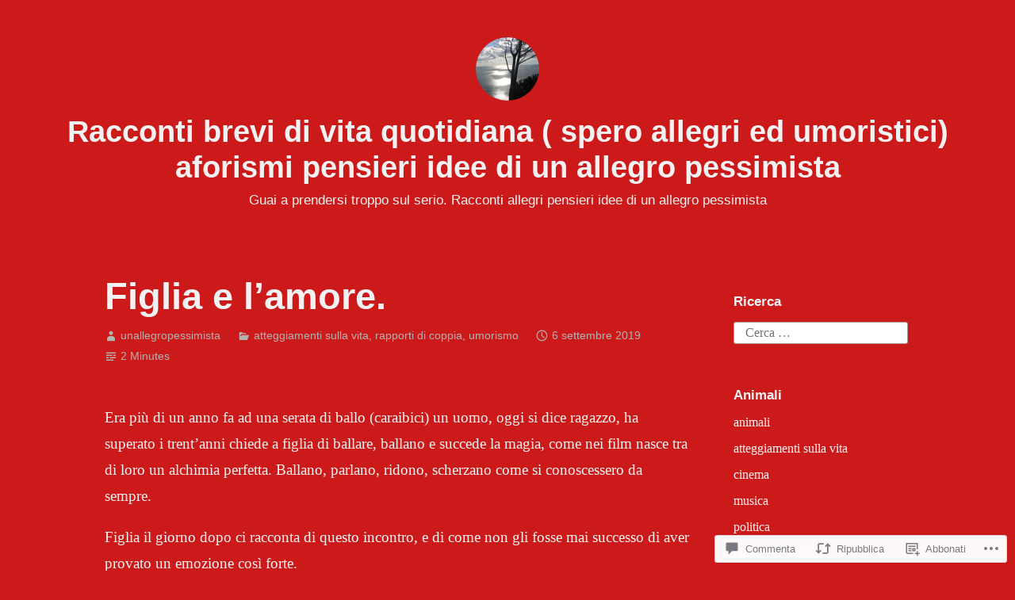

--- FILE ---
content_type: text/html; charset=UTF-8
request_url: https://unallegropessimista.com/2019/09/06/figlia-e-lamore/
body_size: 46910
content:
<!DOCTYPE html>
<html lang="it-IT">
<head>
<meta charset="UTF-8">
<meta name="viewport" content="width=device-width, initial-scale=1">
<link rel="profile" href="http://gmpg.org/xfn/11">

<title>Figlia e l&#8217;amore. &#8211; Racconti brevi di vita quotidiana ( spero allegri ed umoristici) aforismi pensieri idee di un allegro pessimista</title>
<meta name='robots' content='max-image-preview:large' />

<!-- Async WordPress.com Remote Login -->
<script id="wpcom_remote_login_js">
var wpcom_remote_login_extra_auth = '';
function wpcom_remote_login_remove_dom_node_id( element_id ) {
	var dom_node = document.getElementById( element_id );
	if ( dom_node ) { dom_node.parentNode.removeChild( dom_node ); }
}
function wpcom_remote_login_remove_dom_node_classes( class_name ) {
	var dom_nodes = document.querySelectorAll( '.' + class_name );
	for ( var i = 0; i < dom_nodes.length; i++ ) {
		dom_nodes[ i ].parentNode.removeChild( dom_nodes[ i ] );
	}
}
function wpcom_remote_login_final_cleanup() {
	wpcom_remote_login_remove_dom_node_classes( "wpcom_remote_login_msg" );
	wpcom_remote_login_remove_dom_node_id( "wpcom_remote_login_key" );
	wpcom_remote_login_remove_dom_node_id( "wpcom_remote_login_validate" );
	wpcom_remote_login_remove_dom_node_id( "wpcom_remote_login_js" );
	wpcom_remote_login_remove_dom_node_id( "wpcom_request_access_iframe" );
	wpcom_remote_login_remove_dom_node_id( "wpcom_request_access_styles" );
}

// Watch for messages back from the remote login
window.addEventListener( "message", function( e ) {
	if ( e.origin === "https://r-login.wordpress.com" ) {
		var data = {};
		try {
			data = JSON.parse( e.data );
		} catch( e ) {
			wpcom_remote_login_final_cleanup();
			return;
		}

		if ( data.msg === 'LOGIN' ) {
			// Clean up the login check iframe
			wpcom_remote_login_remove_dom_node_id( "wpcom_remote_login_key" );

			var id_regex = new RegExp( /^[0-9]+$/ );
			var token_regex = new RegExp( /^.*|.*|.*$/ );
			if (
				token_regex.test( data.token )
				&& id_regex.test( data.wpcomid )
			) {
				// We have everything we need to ask for a login
				var script = document.createElement( "script" );
				script.setAttribute( "id", "wpcom_remote_login_validate" );
				script.src = '/remote-login.php?wpcom_remote_login=validate'
					+ '&wpcomid=' + data.wpcomid
					+ '&token=' + encodeURIComponent( data.token )
					+ '&host=' + window.location.protocol
					+ '//' + window.location.hostname
					+ '&postid=1869'
					+ '&is_singular=1';
				document.body.appendChild( script );
			}

			return;
		}

		// Safari ITP, not logged in, so redirect
		if ( data.msg === 'LOGIN-REDIRECT' ) {
			window.location = 'https://wordpress.com/log-in?redirect_to=' + window.location.href;
			return;
		}

		// Safari ITP, storage access failed, remove the request
		if ( data.msg === 'LOGIN-REMOVE' ) {
			var css_zap = 'html { -webkit-transition: margin-top 1s; transition: margin-top 1s; } /* 9001 */ html { margin-top: 0 !important; } * html body { margin-top: 0 !important; } @media screen and ( max-width: 782px ) { html { margin-top: 0 !important; } * html body { margin-top: 0 !important; } }';
			var style_zap = document.createElement( 'style' );
			style_zap.type = 'text/css';
			style_zap.appendChild( document.createTextNode( css_zap ) );
			document.body.appendChild( style_zap );

			var e = document.getElementById( 'wpcom_request_access_iframe' );
			e.parentNode.removeChild( e );

			document.cookie = 'wordpress_com_login_access=denied; path=/; max-age=31536000';

			return;
		}

		// Safari ITP
		if ( data.msg === 'REQUEST_ACCESS' ) {
			console.log( 'request access: safari' );

			// Check ITP iframe enable/disable knob
			if ( wpcom_remote_login_extra_auth !== 'safari_itp_iframe' ) {
				return;
			}

			// If we are in a "private window" there is no ITP.
			var private_window = false;
			try {
				var opendb = window.openDatabase( null, null, null, null );
			} catch( e ) {
				private_window = true;
			}

			if ( private_window ) {
				console.log( 'private window' );
				return;
			}

			var iframe = document.createElement( 'iframe' );
			iframe.id = 'wpcom_request_access_iframe';
			iframe.setAttribute( 'scrolling', 'no' );
			iframe.setAttribute( 'sandbox', 'allow-storage-access-by-user-activation allow-scripts allow-same-origin allow-top-navigation-by-user-activation' );
			iframe.src = 'https://r-login.wordpress.com/remote-login.php?wpcom_remote_login=request_access&origin=' + encodeURIComponent( data.origin ) + '&wpcomid=' + encodeURIComponent( data.wpcomid );

			var css = 'html { -webkit-transition: margin-top 1s; transition: margin-top 1s; } /* 9001 */ html { margin-top: 46px !important; } * html body { margin-top: 46px !important; } @media screen and ( max-width: 660px ) { html { margin-top: 71px !important; } * html body { margin-top: 71px !important; } #wpcom_request_access_iframe { display: block; height: 71px !important; } } #wpcom_request_access_iframe { border: 0px; height: 46px; position: fixed; top: 0; left: 0; width: 100%; min-width: 100%; z-index: 99999; background: #23282d; } ';

			var style = document.createElement( 'style' );
			style.type = 'text/css';
			style.id = 'wpcom_request_access_styles';
			style.appendChild( document.createTextNode( css ) );
			document.body.appendChild( style );

			document.body.appendChild( iframe );
		}

		if ( data.msg === 'DONE' ) {
			wpcom_remote_login_final_cleanup();
		}
	}
}, false );

// Inject the remote login iframe after the page has had a chance to load
// more critical resources
window.addEventListener( "DOMContentLoaded", function( e ) {
	var iframe = document.createElement( "iframe" );
	iframe.style.display = "none";
	iframe.setAttribute( "scrolling", "no" );
	iframe.setAttribute( "id", "wpcom_remote_login_key" );
	iframe.src = "https://r-login.wordpress.com/remote-login.php"
		+ "?wpcom_remote_login=key"
		+ "&origin=aHR0cHM6Ly91bmFsbGVncm9wZXNzaW1pc3RhLmNvbQ%3D%3D"
		+ "&wpcomid=150551507"
		+ "&time=" + Math.floor( Date.now() / 1000 );
	document.body.appendChild( iframe );
}, false );
</script>
<link rel='dns-prefetch' href='//s0.wp.com' />
<link rel='dns-prefetch' href='//widgets.wp.com' />
<link rel='dns-prefetch' href='//wordpress.com' />
<link rel="alternate" type="application/rss+xml" title="Racconti brevi di vita quotidiana ( spero allegri ed umoristici) aforismi pensieri idee di un allegro pessimista &raquo; Feed" href="https://unallegropessimista.com/feed/" />
<link rel="alternate" type="application/rss+xml" title="Racconti brevi di vita quotidiana ( spero allegri ed umoristici) aforismi pensieri idee di un allegro pessimista &raquo; Feed dei commenti" href="https://unallegropessimista.com/comments/feed/" />
<link rel="alternate" type="application/rss+xml" title="Racconti brevi di vita quotidiana ( spero allegri ed umoristici) aforismi pensieri idee di un allegro pessimista &raquo; Figlia e l&#8217;amore. Feed dei commenti" href="https://unallegropessimista.com/2019/09/06/figlia-e-lamore/feed/" />
	<script type="text/javascript">
		/* <![CDATA[ */
		function addLoadEvent(func) {
			var oldonload = window.onload;
			if (typeof window.onload != 'function') {
				window.onload = func;
			} else {
				window.onload = function () {
					oldonload();
					func();
				}
			}
		}
		/* ]]> */
	</script>
	<link crossorigin='anonymous' rel='stylesheet' id='all-css-0-1' href='/_static/??-eJxtzEkKgDAMQNELWYNjcSGeRdog1Q7BpHh9UQRBXD74fDhImRQFo0DIinxeXGRYUWg222PgHCEkmz0y7OhnQasosXxUGuYC/o/ebfh+b135FMZKd02th77t1hMpiDR+&cssminify=yes' type='text/css' media='all' />
<style id='wp-emoji-styles-inline-css'>

	img.wp-smiley, img.emoji {
		display: inline !important;
		border: none !important;
		box-shadow: none !important;
		height: 1em !important;
		width: 1em !important;
		margin: 0 0.07em !important;
		vertical-align: -0.1em !important;
		background: none !important;
		padding: 0 !important;
	}
/*# sourceURL=wp-emoji-styles-inline-css */
</style>
<link crossorigin='anonymous' rel='stylesheet' id='all-css-2-1' href='/wp-content/plugins/gutenberg-core/v22.2.0/build/styles/block-library/style.css?m=1764855221i&cssminify=yes' type='text/css' media='all' />
<style id='wp-block-library-inline-css'>
.has-text-align-justify {
	text-align:justify;
}
.has-text-align-justify{text-align:justify;}

/*# sourceURL=wp-block-library-inline-css */
</style><style id='wp-block-paragraph-inline-css'>
.is-small-text{font-size:.875em}.is-regular-text{font-size:1em}.is-large-text{font-size:2.25em}.is-larger-text{font-size:3em}.has-drop-cap:not(:focus):first-letter{float:left;font-size:8.4em;font-style:normal;font-weight:100;line-height:.68;margin:.05em .1em 0 0;text-transform:uppercase}body.rtl .has-drop-cap:not(:focus):first-letter{float:none;margin-left:.1em}p.has-drop-cap.has-background{overflow:hidden}:root :where(p.has-background){padding:1.25em 2.375em}:where(p.has-text-color:not(.has-link-color)) a{color:inherit}p.has-text-align-left[style*="writing-mode:vertical-lr"],p.has-text-align-right[style*="writing-mode:vertical-rl"]{rotate:180deg}
/*# sourceURL=/wp-content/plugins/gutenberg-core/v22.2.0/build/styles/block-library/paragraph/style.css */
</style>
<style id='global-styles-inline-css'>
:root{--wp--preset--aspect-ratio--square: 1;--wp--preset--aspect-ratio--4-3: 4/3;--wp--preset--aspect-ratio--3-4: 3/4;--wp--preset--aspect-ratio--3-2: 3/2;--wp--preset--aspect-ratio--2-3: 2/3;--wp--preset--aspect-ratio--16-9: 16/9;--wp--preset--aspect-ratio--9-16: 9/16;--wp--preset--color--black: #000000;--wp--preset--color--cyan-bluish-gray: #abb8c3;--wp--preset--color--white: #fff;--wp--preset--color--pale-pink: #f78da7;--wp--preset--color--vivid-red: #cf2e2e;--wp--preset--color--luminous-vivid-orange: #ff6900;--wp--preset--color--luminous-vivid-amber: #fcb900;--wp--preset--color--light-green-cyan: #7bdcb5;--wp--preset--color--vivid-green-cyan: #00d084;--wp--preset--color--pale-cyan-blue: #8ed1fc;--wp--preset--color--vivid-cyan-blue: #0693e3;--wp--preset--color--vivid-purple: #9b51e0;--wp--preset--color--medium-blue: #0087be;--wp--preset--color--bright-blue: #00aadc;--wp--preset--color--dark-gray: #4d4d4b;--wp--preset--color--light-gray: #b3b3b1;--wp--preset--gradient--vivid-cyan-blue-to-vivid-purple: linear-gradient(135deg,rgb(6,147,227) 0%,rgb(155,81,224) 100%);--wp--preset--gradient--light-green-cyan-to-vivid-green-cyan: linear-gradient(135deg,rgb(122,220,180) 0%,rgb(0,208,130) 100%);--wp--preset--gradient--luminous-vivid-amber-to-luminous-vivid-orange: linear-gradient(135deg,rgb(252,185,0) 0%,rgb(255,105,0) 100%);--wp--preset--gradient--luminous-vivid-orange-to-vivid-red: linear-gradient(135deg,rgb(255,105,0) 0%,rgb(207,46,46) 100%);--wp--preset--gradient--very-light-gray-to-cyan-bluish-gray: linear-gradient(135deg,rgb(238,238,238) 0%,rgb(169,184,195) 100%);--wp--preset--gradient--cool-to-warm-spectrum: linear-gradient(135deg,rgb(74,234,220) 0%,rgb(151,120,209) 20%,rgb(207,42,186) 40%,rgb(238,44,130) 60%,rgb(251,105,98) 80%,rgb(254,248,76) 100%);--wp--preset--gradient--blush-light-purple: linear-gradient(135deg,rgb(255,206,236) 0%,rgb(152,150,240) 100%);--wp--preset--gradient--blush-bordeaux: linear-gradient(135deg,rgb(254,205,165) 0%,rgb(254,45,45) 50%,rgb(107,0,62) 100%);--wp--preset--gradient--luminous-dusk: linear-gradient(135deg,rgb(255,203,112) 0%,rgb(199,81,192) 50%,rgb(65,88,208) 100%);--wp--preset--gradient--pale-ocean: linear-gradient(135deg,rgb(255,245,203) 0%,rgb(182,227,212) 50%,rgb(51,167,181) 100%);--wp--preset--gradient--electric-grass: linear-gradient(135deg,rgb(202,248,128) 0%,rgb(113,206,126) 100%);--wp--preset--gradient--midnight: linear-gradient(135deg,rgb(2,3,129) 0%,rgb(40,116,252) 100%);--wp--preset--font-size--small: 13px;--wp--preset--font-size--medium: 20px;--wp--preset--font-size--large: 36px;--wp--preset--font-size--x-large: 42px;--wp--preset--font-family--albert-sans: 'Albert Sans', sans-serif;--wp--preset--font-family--alegreya: Alegreya, serif;--wp--preset--font-family--arvo: Arvo, serif;--wp--preset--font-family--bodoni-moda: 'Bodoni Moda', serif;--wp--preset--font-family--bricolage-grotesque: 'Bricolage Grotesque', sans-serif;--wp--preset--font-family--cabin: Cabin, sans-serif;--wp--preset--font-family--chivo: Chivo, sans-serif;--wp--preset--font-family--commissioner: Commissioner, sans-serif;--wp--preset--font-family--cormorant: Cormorant, serif;--wp--preset--font-family--courier-prime: 'Courier Prime', monospace;--wp--preset--font-family--crimson-pro: 'Crimson Pro', serif;--wp--preset--font-family--dm-mono: 'DM Mono', monospace;--wp--preset--font-family--dm-sans: 'DM Sans', sans-serif;--wp--preset--font-family--dm-serif-display: 'DM Serif Display', serif;--wp--preset--font-family--domine: Domine, serif;--wp--preset--font-family--eb-garamond: 'EB Garamond', serif;--wp--preset--font-family--epilogue: Epilogue, sans-serif;--wp--preset--font-family--fahkwang: Fahkwang, sans-serif;--wp--preset--font-family--figtree: Figtree, sans-serif;--wp--preset--font-family--fira-sans: 'Fira Sans', sans-serif;--wp--preset--font-family--fjalla-one: 'Fjalla One', sans-serif;--wp--preset--font-family--fraunces: Fraunces, serif;--wp--preset--font-family--gabarito: Gabarito, system-ui;--wp--preset--font-family--ibm-plex-mono: 'IBM Plex Mono', monospace;--wp--preset--font-family--ibm-plex-sans: 'IBM Plex Sans', sans-serif;--wp--preset--font-family--ibarra-real-nova: 'Ibarra Real Nova', serif;--wp--preset--font-family--instrument-serif: 'Instrument Serif', serif;--wp--preset--font-family--inter: Inter, sans-serif;--wp--preset--font-family--josefin-sans: 'Josefin Sans', sans-serif;--wp--preset--font-family--jost: Jost, sans-serif;--wp--preset--font-family--libre-baskerville: 'Libre Baskerville', serif;--wp--preset--font-family--libre-franklin: 'Libre Franklin', sans-serif;--wp--preset--font-family--literata: Literata, serif;--wp--preset--font-family--lora: Lora, serif;--wp--preset--font-family--merriweather: Merriweather, serif;--wp--preset--font-family--montserrat: Montserrat, sans-serif;--wp--preset--font-family--newsreader: Newsreader, serif;--wp--preset--font-family--noto-sans-mono: 'Noto Sans Mono', sans-serif;--wp--preset--font-family--nunito: Nunito, sans-serif;--wp--preset--font-family--open-sans: 'Open Sans', sans-serif;--wp--preset--font-family--overpass: Overpass, sans-serif;--wp--preset--font-family--pt-serif: 'PT Serif', serif;--wp--preset--font-family--petrona: Petrona, serif;--wp--preset--font-family--piazzolla: Piazzolla, serif;--wp--preset--font-family--playfair-display: 'Playfair Display', serif;--wp--preset--font-family--plus-jakarta-sans: 'Plus Jakarta Sans', sans-serif;--wp--preset--font-family--poppins: Poppins, sans-serif;--wp--preset--font-family--raleway: Raleway, sans-serif;--wp--preset--font-family--roboto: Roboto, sans-serif;--wp--preset--font-family--roboto-slab: 'Roboto Slab', serif;--wp--preset--font-family--rubik: Rubik, sans-serif;--wp--preset--font-family--rufina: Rufina, serif;--wp--preset--font-family--sora: Sora, sans-serif;--wp--preset--font-family--source-sans-3: 'Source Sans 3', sans-serif;--wp--preset--font-family--source-serif-4: 'Source Serif 4', serif;--wp--preset--font-family--space-mono: 'Space Mono', monospace;--wp--preset--font-family--syne: Syne, sans-serif;--wp--preset--font-family--texturina: Texturina, serif;--wp--preset--font-family--urbanist: Urbanist, sans-serif;--wp--preset--font-family--work-sans: 'Work Sans', sans-serif;--wp--preset--spacing--20: 0.44rem;--wp--preset--spacing--30: 0.67rem;--wp--preset--spacing--40: 1rem;--wp--preset--spacing--50: 1.5rem;--wp--preset--spacing--60: 2.25rem;--wp--preset--spacing--70: 3.38rem;--wp--preset--spacing--80: 5.06rem;--wp--preset--shadow--natural: 6px 6px 9px rgba(0, 0, 0, 0.2);--wp--preset--shadow--deep: 12px 12px 50px rgba(0, 0, 0, 0.4);--wp--preset--shadow--sharp: 6px 6px 0px rgba(0, 0, 0, 0.2);--wp--preset--shadow--outlined: 6px 6px 0px -3px rgb(255, 255, 255), 6px 6px rgb(0, 0, 0);--wp--preset--shadow--crisp: 6px 6px 0px rgb(0, 0, 0);}:where(.is-layout-flex){gap: 0.5em;}:where(.is-layout-grid){gap: 0.5em;}body .is-layout-flex{display: flex;}.is-layout-flex{flex-wrap: wrap;align-items: center;}.is-layout-flex > :is(*, div){margin: 0;}body .is-layout-grid{display: grid;}.is-layout-grid > :is(*, div){margin: 0;}:where(.wp-block-columns.is-layout-flex){gap: 2em;}:where(.wp-block-columns.is-layout-grid){gap: 2em;}:where(.wp-block-post-template.is-layout-flex){gap: 1.25em;}:where(.wp-block-post-template.is-layout-grid){gap: 1.25em;}.has-black-color{color: var(--wp--preset--color--black) !important;}.has-cyan-bluish-gray-color{color: var(--wp--preset--color--cyan-bluish-gray) !important;}.has-white-color{color: var(--wp--preset--color--white) !important;}.has-pale-pink-color{color: var(--wp--preset--color--pale-pink) !important;}.has-vivid-red-color{color: var(--wp--preset--color--vivid-red) !important;}.has-luminous-vivid-orange-color{color: var(--wp--preset--color--luminous-vivid-orange) !important;}.has-luminous-vivid-amber-color{color: var(--wp--preset--color--luminous-vivid-amber) !important;}.has-light-green-cyan-color{color: var(--wp--preset--color--light-green-cyan) !important;}.has-vivid-green-cyan-color{color: var(--wp--preset--color--vivid-green-cyan) !important;}.has-pale-cyan-blue-color{color: var(--wp--preset--color--pale-cyan-blue) !important;}.has-vivid-cyan-blue-color{color: var(--wp--preset--color--vivid-cyan-blue) !important;}.has-vivid-purple-color{color: var(--wp--preset--color--vivid-purple) !important;}.has-black-background-color{background-color: var(--wp--preset--color--black) !important;}.has-cyan-bluish-gray-background-color{background-color: var(--wp--preset--color--cyan-bluish-gray) !important;}.has-white-background-color{background-color: var(--wp--preset--color--white) !important;}.has-pale-pink-background-color{background-color: var(--wp--preset--color--pale-pink) !important;}.has-vivid-red-background-color{background-color: var(--wp--preset--color--vivid-red) !important;}.has-luminous-vivid-orange-background-color{background-color: var(--wp--preset--color--luminous-vivid-orange) !important;}.has-luminous-vivid-amber-background-color{background-color: var(--wp--preset--color--luminous-vivid-amber) !important;}.has-light-green-cyan-background-color{background-color: var(--wp--preset--color--light-green-cyan) !important;}.has-vivid-green-cyan-background-color{background-color: var(--wp--preset--color--vivid-green-cyan) !important;}.has-pale-cyan-blue-background-color{background-color: var(--wp--preset--color--pale-cyan-blue) !important;}.has-vivid-cyan-blue-background-color{background-color: var(--wp--preset--color--vivid-cyan-blue) !important;}.has-vivid-purple-background-color{background-color: var(--wp--preset--color--vivid-purple) !important;}.has-black-border-color{border-color: var(--wp--preset--color--black) !important;}.has-cyan-bluish-gray-border-color{border-color: var(--wp--preset--color--cyan-bluish-gray) !important;}.has-white-border-color{border-color: var(--wp--preset--color--white) !important;}.has-pale-pink-border-color{border-color: var(--wp--preset--color--pale-pink) !important;}.has-vivid-red-border-color{border-color: var(--wp--preset--color--vivid-red) !important;}.has-luminous-vivid-orange-border-color{border-color: var(--wp--preset--color--luminous-vivid-orange) !important;}.has-luminous-vivid-amber-border-color{border-color: var(--wp--preset--color--luminous-vivid-amber) !important;}.has-light-green-cyan-border-color{border-color: var(--wp--preset--color--light-green-cyan) !important;}.has-vivid-green-cyan-border-color{border-color: var(--wp--preset--color--vivid-green-cyan) !important;}.has-pale-cyan-blue-border-color{border-color: var(--wp--preset--color--pale-cyan-blue) !important;}.has-vivid-cyan-blue-border-color{border-color: var(--wp--preset--color--vivid-cyan-blue) !important;}.has-vivid-purple-border-color{border-color: var(--wp--preset--color--vivid-purple) !important;}.has-vivid-cyan-blue-to-vivid-purple-gradient-background{background: var(--wp--preset--gradient--vivid-cyan-blue-to-vivid-purple) !important;}.has-light-green-cyan-to-vivid-green-cyan-gradient-background{background: var(--wp--preset--gradient--light-green-cyan-to-vivid-green-cyan) !important;}.has-luminous-vivid-amber-to-luminous-vivid-orange-gradient-background{background: var(--wp--preset--gradient--luminous-vivid-amber-to-luminous-vivid-orange) !important;}.has-luminous-vivid-orange-to-vivid-red-gradient-background{background: var(--wp--preset--gradient--luminous-vivid-orange-to-vivid-red) !important;}.has-very-light-gray-to-cyan-bluish-gray-gradient-background{background: var(--wp--preset--gradient--very-light-gray-to-cyan-bluish-gray) !important;}.has-cool-to-warm-spectrum-gradient-background{background: var(--wp--preset--gradient--cool-to-warm-spectrum) !important;}.has-blush-light-purple-gradient-background{background: var(--wp--preset--gradient--blush-light-purple) !important;}.has-blush-bordeaux-gradient-background{background: var(--wp--preset--gradient--blush-bordeaux) !important;}.has-luminous-dusk-gradient-background{background: var(--wp--preset--gradient--luminous-dusk) !important;}.has-pale-ocean-gradient-background{background: var(--wp--preset--gradient--pale-ocean) !important;}.has-electric-grass-gradient-background{background: var(--wp--preset--gradient--electric-grass) !important;}.has-midnight-gradient-background{background: var(--wp--preset--gradient--midnight) !important;}.has-small-font-size{font-size: var(--wp--preset--font-size--small) !important;}.has-medium-font-size{font-size: var(--wp--preset--font-size--medium) !important;}.has-large-font-size{font-size: var(--wp--preset--font-size--large) !important;}.has-x-large-font-size{font-size: var(--wp--preset--font-size--x-large) !important;}.has-albert-sans-font-family{font-family: var(--wp--preset--font-family--albert-sans) !important;}.has-alegreya-font-family{font-family: var(--wp--preset--font-family--alegreya) !important;}.has-arvo-font-family{font-family: var(--wp--preset--font-family--arvo) !important;}.has-bodoni-moda-font-family{font-family: var(--wp--preset--font-family--bodoni-moda) !important;}.has-bricolage-grotesque-font-family{font-family: var(--wp--preset--font-family--bricolage-grotesque) !important;}.has-cabin-font-family{font-family: var(--wp--preset--font-family--cabin) !important;}.has-chivo-font-family{font-family: var(--wp--preset--font-family--chivo) !important;}.has-commissioner-font-family{font-family: var(--wp--preset--font-family--commissioner) !important;}.has-cormorant-font-family{font-family: var(--wp--preset--font-family--cormorant) !important;}.has-courier-prime-font-family{font-family: var(--wp--preset--font-family--courier-prime) !important;}.has-crimson-pro-font-family{font-family: var(--wp--preset--font-family--crimson-pro) !important;}.has-dm-mono-font-family{font-family: var(--wp--preset--font-family--dm-mono) !important;}.has-dm-sans-font-family{font-family: var(--wp--preset--font-family--dm-sans) !important;}.has-dm-serif-display-font-family{font-family: var(--wp--preset--font-family--dm-serif-display) !important;}.has-domine-font-family{font-family: var(--wp--preset--font-family--domine) !important;}.has-eb-garamond-font-family{font-family: var(--wp--preset--font-family--eb-garamond) !important;}.has-epilogue-font-family{font-family: var(--wp--preset--font-family--epilogue) !important;}.has-fahkwang-font-family{font-family: var(--wp--preset--font-family--fahkwang) !important;}.has-figtree-font-family{font-family: var(--wp--preset--font-family--figtree) !important;}.has-fira-sans-font-family{font-family: var(--wp--preset--font-family--fira-sans) !important;}.has-fjalla-one-font-family{font-family: var(--wp--preset--font-family--fjalla-one) !important;}.has-fraunces-font-family{font-family: var(--wp--preset--font-family--fraunces) !important;}.has-gabarito-font-family{font-family: var(--wp--preset--font-family--gabarito) !important;}.has-ibm-plex-mono-font-family{font-family: var(--wp--preset--font-family--ibm-plex-mono) !important;}.has-ibm-plex-sans-font-family{font-family: var(--wp--preset--font-family--ibm-plex-sans) !important;}.has-ibarra-real-nova-font-family{font-family: var(--wp--preset--font-family--ibarra-real-nova) !important;}.has-instrument-serif-font-family{font-family: var(--wp--preset--font-family--instrument-serif) !important;}.has-inter-font-family{font-family: var(--wp--preset--font-family--inter) !important;}.has-josefin-sans-font-family{font-family: var(--wp--preset--font-family--josefin-sans) !important;}.has-jost-font-family{font-family: var(--wp--preset--font-family--jost) !important;}.has-libre-baskerville-font-family{font-family: var(--wp--preset--font-family--libre-baskerville) !important;}.has-libre-franklin-font-family{font-family: var(--wp--preset--font-family--libre-franklin) !important;}.has-literata-font-family{font-family: var(--wp--preset--font-family--literata) !important;}.has-lora-font-family{font-family: var(--wp--preset--font-family--lora) !important;}.has-merriweather-font-family{font-family: var(--wp--preset--font-family--merriweather) !important;}.has-montserrat-font-family{font-family: var(--wp--preset--font-family--montserrat) !important;}.has-newsreader-font-family{font-family: var(--wp--preset--font-family--newsreader) !important;}.has-noto-sans-mono-font-family{font-family: var(--wp--preset--font-family--noto-sans-mono) !important;}.has-nunito-font-family{font-family: var(--wp--preset--font-family--nunito) !important;}.has-open-sans-font-family{font-family: var(--wp--preset--font-family--open-sans) !important;}.has-overpass-font-family{font-family: var(--wp--preset--font-family--overpass) !important;}.has-pt-serif-font-family{font-family: var(--wp--preset--font-family--pt-serif) !important;}.has-petrona-font-family{font-family: var(--wp--preset--font-family--petrona) !important;}.has-piazzolla-font-family{font-family: var(--wp--preset--font-family--piazzolla) !important;}.has-playfair-display-font-family{font-family: var(--wp--preset--font-family--playfair-display) !important;}.has-plus-jakarta-sans-font-family{font-family: var(--wp--preset--font-family--plus-jakarta-sans) !important;}.has-poppins-font-family{font-family: var(--wp--preset--font-family--poppins) !important;}.has-raleway-font-family{font-family: var(--wp--preset--font-family--raleway) !important;}.has-roboto-font-family{font-family: var(--wp--preset--font-family--roboto) !important;}.has-roboto-slab-font-family{font-family: var(--wp--preset--font-family--roboto-slab) !important;}.has-rubik-font-family{font-family: var(--wp--preset--font-family--rubik) !important;}.has-rufina-font-family{font-family: var(--wp--preset--font-family--rufina) !important;}.has-sora-font-family{font-family: var(--wp--preset--font-family--sora) !important;}.has-source-sans-3-font-family{font-family: var(--wp--preset--font-family--source-sans-3) !important;}.has-source-serif-4-font-family{font-family: var(--wp--preset--font-family--source-serif-4) !important;}.has-space-mono-font-family{font-family: var(--wp--preset--font-family--space-mono) !important;}.has-syne-font-family{font-family: var(--wp--preset--font-family--syne) !important;}.has-texturina-font-family{font-family: var(--wp--preset--font-family--texturina) !important;}.has-urbanist-font-family{font-family: var(--wp--preset--font-family--urbanist) !important;}.has-work-sans-font-family{font-family: var(--wp--preset--font-family--work-sans) !important;}
/*# sourceURL=global-styles-inline-css */
</style>

<style id='classic-theme-styles-inline-css'>
/*! This file is auto-generated */
.wp-block-button__link{color:#fff;background-color:#32373c;border-radius:9999px;box-shadow:none;text-decoration:none;padding:calc(.667em + 2px) calc(1.333em + 2px);font-size:1.125em}.wp-block-file__button{background:#32373c;color:#fff;text-decoration:none}
/*# sourceURL=/wp-includes/css/classic-themes.min.css */
</style>
<link crossorigin='anonymous' rel='stylesheet' id='all-css-4-1' href='/_static/??-eJx9j11uAjEMhC9Ur7VoofBQ9ShVfiwaiJModpb29mSFaBFI+xIl4/lmHLwUcDkpJcUS2zEkQZdtzO4suBnG/TCCBC6RoNI8TOiD6J8DRH8jDU7kDR+CuMF/VqWuczG6OJh8MBSJu20NuwR/JO243O+g9LOOlF4D1pZKItBPDo1Bv3uXrHEn0mLcGbp0i7gNUFq6z75mSj5XNE0zG9XgXiiU6tC2ED3OVG1v7uLyS3l+L7t88sf4vttvpsM0bU9XQOeRLw==&cssminify=yes' type='text/css' media='all' />
<link rel='stylesheet' id='verbum-gutenberg-css-css' href='https://widgets.wp.com/verbum-block-editor/block-editor.css?ver=1738686361' media='all' />
<link crossorigin='anonymous' rel='stylesheet' id='all-css-6-1' href='/_static/??-eJydUNEOgjAM/CFnI4rEB+OnGJx1FLZuYSPGv7eA0aiEB16Wu1vuri3cg9KeE3IC16lgO0McQXvnRFKWGhQWf5S1KCsgYJ9I3PENxo/pzBpTKHXz4hA7hjOxBoOM7RgzCf8yU4VOpgrdBYivGFAemUy4pVhhqzKI6WFxibFf9WK9bhbV9usM1eoe5GBz12hRaoxAM3R+6JzJoFcyXJnI8xdRN1tS21tP7rgp8m1WHPa7vH4CmUmz3w==&cssminify=yes' type='text/css' media='all' />
<link crossorigin='anonymous' rel='stylesheet' id='print-css-7-1' href='/wp-content/mu-plugins/global-print/global-print.css?m=1465851035i&cssminify=yes' type='text/css' media='print' />
<style id='jetpack-global-styles-frontend-style-inline-css'>
:root { --font-headings: unset; --font-base: unset; --font-headings-default: -apple-system,BlinkMacSystemFont,"Segoe UI",Roboto,Oxygen-Sans,Ubuntu,Cantarell,"Helvetica Neue",sans-serif; --font-base-default: -apple-system,BlinkMacSystemFont,"Segoe UI",Roboto,Oxygen-Sans,Ubuntu,Cantarell,"Helvetica Neue",sans-serif;}
/*# sourceURL=jetpack-global-styles-frontend-style-inline-css */
</style>
<link crossorigin='anonymous' rel='stylesheet' id='all-css-10-1' href='/_static/??-eJyNjcsKAjEMRX/IGtQZBxfip0hMS9sxTYppGfx7H7gRN+7ugcs5sFRHKi1Ig9Jd5R6zGMyhVaTrh8G6QFHfORhYwlvw6P39PbPENZmt4G/ROQuBKWVkxxrVvuBH1lIoz2waILJekF+HUzlupnG3nQ77YZwfuRJIaQ==&cssminify=yes' type='text/css' media='all' />
<script type="text/javascript" id="jetpack_related-posts-js-extra">
/* <![CDATA[ */
var related_posts_js_options = {"post_heading":"h4"};
//# sourceURL=jetpack_related-posts-js-extra
/* ]]> */
</script>
<script type="text/javascript" id="wpcom-actionbar-placeholder-js-extra">
/* <![CDATA[ */
var actionbardata = {"siteID":"150551507","postID":"1869","siteURL":"https://unallegropessimista.com","xhrURL":"https://unallegropessimista.com/wp-admin/admin-ajax.php","nonce":"2a7f83fc7a","isLoggedIn":"","statusMessage":"","subsEmailDefault":"instantly","proxyScriptUrl":"https://s0.wp.com/wp-content/js/wpcom-proxy-request.js?m=1513050504i&amp;ver=20211021","shortlink":"https://wp.me/pabHk7-u9","i18n":{"followedText":"I nuovi articoli del sito saranno visibili sul tuo \u003Ca href=\"https://wordpress.com/reader\"\u003EReader\u003C/a\u003E","foldBar":"Riduci la barra","unfoldBar":"Espandi la barra","shortLinkCopied":"Shortlink copiato negli appunti."}};
//# sourceURL=wpcom-actionbar-placeholder-js-extra
/* ]]> */
</script>
<script type="text/javascript" id="jetpack-mu-wpcom-settings-js-before">
/* <![CDATA[ */
var JETPACK_MU_WPCOM_SETTINGS = {"assetsUrl":"https://s0.wp.com/wp-content/mu-plugins/jetpack-mu-wpcom-plugin/sun/jetpack_vendor/automattic/jetpack-mu-wpcom/src/build/"};
//# sourceURL=jetpack-mu-wpcom-settings-js-before
/* ]]> */
</script>
<script crossorigin='anonymous' type='text/javascript'  src='/_static/??/wp-content/mu-plugins/jetpack-plugin/sun/_inc/build/related-posts/related-posts.min.js,/wp-content/js/rlt-proxy.js?m=1755011788j'></script>
<script type="text/javascript" id="rlt-proxy-js-after">
/* <![CDATA[ */
	rltInitialize( {"token":null,"iframeOrigins":["https:\/\/widgets.wp.com"]} );
//# sourceURL=rlt-proxy-js-after
/* ]]> */
</script>
<link rel="EditURI" type="application/rsd+xml" title="RSD" href="https://unallegropessimista.wordpress.com/xmlrpc.php?rsd" />
<meta name="generator" content="WordPress.com" />
<link rel="canonical" href="https://unallegropessimista.com/2019/09/06/figlia-e-lamore/" />
<link rel='shortlink' href='https://wp.me/pabHk7-u9' />
<link rel="alternate" type="application/json+oembed" href="https://public-api.wordpress.com/oembed/?format=json&amp;url=https%3A%2F%2Funallegropessimista.com%2F2019%2F09%2F06%2Ffiglia-e-lamore%2F&amp;for=wpcom-auto-discovery" /><link rel="alternate" type="application/xml+oembed" href="https://public-api.wordpress.com/oembed/?format=xml&amp;url=https%3A%2F%2Funallegropessimista.com%2F2019%2F09%2F06%2Ffiglia-e-lamore%2F&amp;for=wpcom-auto-discovery" />
<!-- Jetpack Open Graph Tags -->
<meta property="og:type" content="article" />
<meta property="og:title" content="Figlia e l&#8217;amore." />
<meta property="og:url" content="https://unallegropessimista.com/2019/09/06/figlia-e-lamore/" />
<meta property="og:description" content="Era più di un anno fa ad una serata di ballo (caraibici) un uomo, oggi si dice ragazzo, ha superato i trent&#8217;anni chiede a figlia di ballare, ballano e succede la magia, come nei film nasce tr…" />
<meta property="article:published_time" content="2019-09-06T11:28:47+00:00" />
<meta property="article:modified_time" content="2019-09-06T11:28:47+00:00" />
<meta property="og:site_name" content="Racconti brevi di vita quotidiana ( spero allegri ed umoristici) aforismi pensieri idee di un allegro pessimista" />
<meta property="og:image" content="https://unallegropessimista.com/wp-content/uploads/2022/06/cropped-p1000371-2.jpg?w=200" />
<meta property="og:image:width" content="200" />
<meta property="og:image:height" content="200" />
<meta property="og:image:alt" content="" />
<meta property="og:locale" content="it_IT" />
<meta property="article:publisher" content="https://www.facebook.com/WordPresscom" />
<meta name="twitter:text:title" content="Figlia e l&#8217;amore." />
<meta name="twitter:image" content="https://unallegropessimista.com/wp-content/uploads/2022/06/cropped-p1000371-2.jpg?w=240" />
<meta name="twitter:card" content="summary" />

<!-- End Jetpack Open Graph Tags -->
<link rel="search" type="application/opensearchdescription+xml" href="https://unallegropessimista.com/osd.xml" title="Racconti brevi di vita quotidiana ( spero allegri ed umoristici) aforismi pensieri idee di un allegro pessimista" />
<link rel="search" type="application/opensearchdescription+xml" href="https://s1.wp.com/opensearch.xml" title="WordPress.com" />
<meta name="theme-color" content="#cc1919" />
<link rel="pingback" href="https://unallegropessimista.com/xmlrpc.php"><meta name="description" content="Era più di un anno fa ad una serata di ballo (caraibici) un uomo, oggi si dice ragazzo, ha superato i trent&#039;anni chiede a figlia di ballare, ballano e succede la magia, come nei film nasce tra di loro un alchimia perfetta. Ballano, parlano, ridono, scherzano come si conoscessero da sempre. Figlia il giorno dopo&hellip;" />
<style type="text/css" id="custom-background-css">
body.custom-background { background-color: #cc1919; }
</style>
	<style type="text/css" id="custom-colors-css">    .has-header-image .site-title a,
    .has-header-image .site-title a:visited {
        color: #fff;
    }

    @media screen and ( max-width: 32.374em ) {
        .main-navigation ul ul {
            background: transparent !important;
        }
        .main-navigation ul ul a {
            color: inherit !important;
        }
    }
  .widget_recent_comments a,
            .widget_recent_entries a,
            body,
            input,
            select,
            textarea,
            .menu-toggle { color: #F2F2F2;}
#infinite-footer .blog-info a:hover,
            #infinite-footer .blog-credits a:hover { color: #F2F2F2;}
.posts-navigation .nav-links a,
            .main-navigation ul ul a,
            .main-navigation > div > ul > li.current-menu-item > ul > li a,
            .main-navigation > div > ul > li.current_page_item > ul > li a { color: #FFFFFF;}
input[type="button"],
            input[type="button"]:hover,
            input[type="reset"],
            input[type="reset"]:hover,
            input[type="submit"],
            input[type="submit"]:hover,
            button,
            .button,
            .button:hover,
            #content #infinite-handle span button,
            #content #infinite-handle span button:hover,
            .more-link,
            .more-link:hover,
            .more-link:visited { color: #FFFFFF;}
.site-main > .hentry:nth-child(n+2), .site .infinite-wrap > .hentry:nth-child(n+2),
            .entry-author-wrapper,
            .post-navigation,
            .comment,
            .page-links a:hover,
            .main-navigation li { border-color: #dddddd;}
.site-main > .hentry:nth-child(n+2), .site .infinite-wrap > .hentry:nth-child(n+2),
            .entry-author-wrapper,
            .post-navigation,
            .comment,
            .page-links a:hover,
            .main-navigation li { border-color: rgba( 221, 221, 221, 0.25 );}
#infinite-footer .blog-info a,
            #infinite-footer .blog-credits,
            #infinite-footer .blog-credits a { color: #F2F2F2;}
.post-details,
            .post-details a,
            .post-details a:visited,
            .post-edit-link a,
            .post-edit-link a:visited { color: #F2F2F2;}
.post-tags li:first-child,
            .jetpack-social-navigation li a:hover,
            .widget_wpcom_social_media_icons_widget li a:hover,
            .jetpack-social-navigation li a:focus,
            .widget_wpcom_social_media_icons_widget li a:focus,
            .jetpack-social-navigation li a:active,
            .widget_wpcom_social_media_icons_widget li a:active { color: #F2F2F2;}
.jetpack-social-navigation li a,
            .widget_wpcom_social_media_icons_widget li a { color: #F2F2F2;}
.post-navigation .nav-links a:hover,
            .post-navigation .nav-links a:focus,
            .post-navigation .nav-links a:active,
            .entry-author .author-bio,
            .site-posted-on time,
            .site-description { color: #F2F2F2;}
.comment .comment-meta,
            .comment-form label,
            .light-text,
            .light-text a,
            .light-text a:visited,
            .widget_rss .rss-date,
            .widget_rss li > cite { color: #F2F2F2;}
.light-text a:hover { color: #F2F2F2;}
body { background-color: #cc1919;}
#infinite-footer .container { background-color: #cc1919;}
#infinite-footer .container { background-color: rgba( 204, 25, 25, 0.7 );}
.post-edit-link a { background-color: #C31818;}
.entry-author .author-title,
            .entry-title,
            .entry-title a,
            .entry-title a:visited,
            .site-posted-on strong,
            .site-title,
            .site-title a,
            .site-title a:visited,
            .entry-title a:hover,
            .site-title a:hover,
            h1,
            h2,
            h3,
            h4,
            h5,
            h6,
            .page-header:not(.page-header-light) h1,
            .comment .comment-meta .comment-author .fn { color: #F2F2F2;}
.comment-form input[type="email"]:active,
            .comment-form input[type="email"]:focus,
            .comment-form input[type="password"]:active,
            .comment-form input[type="password"]:focus,
            .comment-form input[type="search"]:active,
            .comment-form input[type="search"]:focus,
            .comment-form input[type="text"]:active,
            .comment-form input[type="text"]:focus,
            .comment-form input[type="url"]:active,
            .comment-form input[type="url"]:focus,
            .comment-form textarea:active,
            .comment-form textarea:focus,
            blockquote,
            input[type="email"]:focus,
            input[type="password"]:focus,
            input[type="search"]:focus,
            input[type="text"]:focus,
            input[type="url"]:focus,
            textarea:focus { border-color: #cc1919;}
.comment .comment-meta .comment-metadata a:hover,
            .comment-form span.required,
            .pingback:before,
            .post-details a:hover,
            .post-edit-link a:active,
            .post-edit-link a:focus,
            .post-edit-link a:hover,
            .site-info a:hover,
            .trackback:before,
            a,
            a:visited { color: #FCF2F2;}
.main-navigation > div > ul > li.current-menu-item > a,
            .main-navigation > div > ul > li.current_page_item > a,
            a:active,
            a:focus,
            a:hover,
            .page-links a:hover { color: #EC7878;}
.posts-navigation .nav-links a,
            .main-navigation ul ul { background-color: #cc1919;}
button,
            input[type="button"],
            input[type="reset"],
            input[type="submit"],
            .button,
            #content #infinite-handle span button,
            .more-link { background-color: #cc1919;}
button:not(".components-button"):hover,
            input[type="button"]:hover,
            input[type="reset"]:hover,
            input[type="submit"]:hover,
            .button:hover,
            #content #infinite-handle span button:hover,
            .more-link:hover { background-color: #9E1313;}
</style>
<link rel="icon" href="https://unallegropessimista.com/wp-content/uploads/2022/06/cropped-p1000371-2.jpg?w=32" sizes="32x32" />
<link rel="icon" href="https://unallegropessimista.com/wp-content/uploads/2022/06/cropped-p1000371-2.jpg?w=192" sizes="192x192" />
<link rel="apple-touch-icon" href="https://unallegropessimista.com/wp-content/uploads/2022/06/cropped-p1000371-2.jpg?w=180" />
<meta name="msapplication-TileImage" content="https://unallegropessimista.com/wp-content/uploads/2022/06/cropped-p1000371-2.jpg?w=270" />
</head>

<body class="wp-singular post-template-default single single-post postid-1869 single-format-standard custom-background wp-embed-responsive wp-theme-pubindependent-publisher-2 customizer-styles-applied has-sidebar jetpack-reblog-enabled custom-colors">

<div id="page" class="hfeed site">
	<a class="skip-link screen-reader-text" href="#content">Vai al contenuto</a>

	<div id="hero-header" class="site-hero-section">
		<header id="masthead" class="site-header" role="banner">
			<div class="inner">
				<div class="site-branding">
					
											<a class="site-logo-link" href="https://unallegropessimista.com/">
							<img referrerpolicy="no-referrer" alt='Avatar di Sconosciuto' src='https://2.gravatar.com/avatar/593a66660d1141e2296e79275c2908f93e74df5079af1b4be94fbea8641b8b0b?s=80&#038;d=identicon&#038;r=G' srcset='https://2.gravatar.com/avatar/593a66660d1141e2296e79275c2908f93e74df5079af1b4be94fbea8641b8b0b?s=80&#038;d=identicon&#038;r=G 1x, https://2.gravatar.com/avatar/593a66660d1141e2296e79275c2908f93e74df5079af1b4be94fbea8641b8b0b?s=120&#038;d=identicon&#038;r=G 1.5x, https://2.gravatar.com/avatar/593a66660d1141e2296e79275c2908f93e74df5079af1b4be94fbea8641b8b0b?s=160&#038;d=identicon&#038;r=G 2x, https://2.gravatar.com/avatar/593a66660d1141e2296e79275c2908f93e74df5079af1b4be94fbea8641b8b0b?s=240&#038;d=identicon&#038;r=G 3x, https://2.gravatar.com/avatar/593a66660d1141e2296e79275c2908f93e74df5079af1b4be94fbea8641b8b0b?s=320&#038;d=identicon&#038;r=G 4x' class='avatar avatar-80 site-logo-image' height='80' width='80' loading='eager' decoding='async' />						</a><!-- .site-logo-link -->
													<p class="site-title"><a href="https://unallegropessimista.com/" rel="home">Racconti brevi di vita quotidiana ( spero allegri ed umoristici) aforismi pensieri idee di un allegro pessimista</a></p>
													<p class="site-description">Guai a prendersi troppo sul serio. Racconti allegri pensieri idee di un allegro pessimista</p>
									</div><!-- .site-branding -->

				
				
			</div><!-- .inner -->
		</header><!-- #masthead -->
	</div>

		
	
	
	<div id="content-wrapper" class="content-wrapper">
		<div id="content" class="site-content">

	<div id="primary" class="content-area">
		<main id="main" class="site-main" role="main">

		
			
<article id="post-1869" class="post-1869 post type-post status-publish format-standard hentry category-atteggiamenti-sulla-vita category-rapporti-di-coppia category-umorismo">
			<header class="entry-header">
			<h1 class="entry-title">Figlia e l&#8217;amore.</h1>		</header><!-- .entry-header -->		<div class="entry-meta">
			<span class="byline">
				<a href="https://unallegropessimista.com/author/unallegropessimista/" title="Articoli scritti da: unallegropessimista" rel="author">unallegropessimista</a>			</span>
							<span class="cat-links">
					<a href="https://unallegropessimista.com/category/atteggiamenti-sulla-vita/" rel="category tag">atteggiamenti sulla vita</a>, <a href="https://unallegropessimista.com/category/rapporti-di-coppia/" rel="category tag">rapporti di coppia</a>, <a href="https://unallegropessimista.com/category/umorismo/" rel="category tag">umorismo</a>				</span><!-- .cat-links -->
			
			
			<span class="published-on">
				<time class="entry-date published updated" datetime="2019-09-06T13:28:47+02:00">6 settembre 2019</time>			</span>

			<span class="word-count">2 Minutes</span>		</div><!-- .entry-meta -->
	
	<div class="entry-content">
		
<p>Era più di un anno fa ad una serata di ballo (caraibici) un uomo, oggi si dice ragazzo, ha superato i trent&#8217;anni chiede a figlia  di ballare, ballano e succede la magia, come nei film nasce tra di loro un alchimia perfetta. Ballano, parlano, ridono, scherzano come si conoscessero da sempre.</p>



<p>Figlia il giorno dopo ci racconta di questo incontro, e di come non gli fosse mai successo di aver provato un emozione così forte.</p>



<p>Lui dopo qualche giorno si fa sentire, le chiede di vedersi.</p>



<p>Iniziano a vedersi quasi tutti i giorni, nella pausa pranzo di lui, mangiano insieme, passeggiano, parlano tanto, ma non succede altro.</p>



<p>Figlia ha meno di 22 anni lui ne ha 34. Figlia ha mille progetti nella vita, lui è un uomo, che sta cercando(forse) la persona giusta.</p>



<p>Figlia viene avvisata che è un donnaiolo, un gran donnaiolo, lui in realtà gli ha raccontato di aver avuto molte donne.</p>



<p>Ad una serata figlia incontra una sua ex  di lui, di sicuro  ancora innamorata  , che  gli racconta che ogni tanto si vedono ancora&#8230;..</p>



<p>Figlia non vuole storie con donnaioli, decide a malincuore di non iniziare la storia.</p>



<p>Tutto finito ? Per qualche mese sembrerebbe così. Lui evita di andare alle serate dove c&#8217;è lei.</p>



<p>Poi dopo qualche mese per caso ad una serata si rincontrano, ballano, parlano, e cominciano a rivedersi, ma la loro rimane un amicizia senza mai andare oltre.</p>



<p> Nel frattempo lui gli presenta altre due sue conquiste,  storie durate poi  solo qualche mese.</p>



<p>Ora col  gruppo di ballo hanno formato una compagnia , dove si incontrano e fanno molte cose insieme anche al di fuori del ballo, e loro due ci sono sempre.</p>



<p>Lui è geloso e protettivo nei confronti di figlia, a lei piace, ma volte disturba quando esagera. </p>



<p>Qualche giorno fa stavano ballando, quando una signora a loro sconosciuta, si è avvicinata e detto &#8221; siete una coppia bellissima, ballate in maniera fantastica &#8221; Loro hanno sorriso e ringraziato.</p>



<p>Dopo figlia ballava con un altro ragazzo sempre della compagnia, la signora a fine ballo si è avvicinata di nuovo, e ha detto &#8221; questo stringe di più , ma l&#8217;altro è meglio &#8220;</p>



<p>La verità è che entrambi sono presi , ma non sanno come gestire la storia, nessuno dei due vuole rovinare tutto, certo continuare così è sempre più difficile per entrambi.</p>



<p>Incontrarsi al momento giusto è importante, ma si può chiedere al cuore di aspettare ?</p>



<p>Ieri ero al telefono con figlia, alla domanda di come andavano le cose col tipo. &#8221; Scusa ma devo andare&#8221; ha detto e ha interrotto la conversazione. <br>Mi sa che mi devo preoccupare.</p>



<p></p>
<div id="jp-post-flair" class="sharedaddy sd-like-enabled sd-sharing-enabled"><div class="sharedaddy sd-sharing-enabled"><div class="robots-nocontent sd-block sd-social sd-social-icon-text sd-sharing"><h3 class="sd-title">Condividi:</h3><div class="sd-content"><ul><li class="share-twitter"><a rel="nofollow noopener noreferrer"
				data-shared="sharing-twitter-1869"
				class="share-twitter sd-button share-icon"
				href="https://unallegropessimista.com/2019/09/06/figlia-e-lamore/?share=twitter"
				target="_blank"
				aria-labelledby="sharing-twitter-1869"
				>
				<span id="sharing-twitter-1869" hidden>Condividi su X (Si apre in una nuova finestra)</span>
				<span>X</span>
			</a></li><li class="share-facebook"><a rel="nofollow noopener noreferrer"
				data-shared="sharing-facebook-1869"
				class="share-facebook sd-button share-icon"
				href="https://unallegropessimista.com/2019/09/06/figlia-e-lamore/?share=facebook"
				target="_blank"
				aria-labelledby="sharing-facebook-1869"
				>
				<span id="sharing-facebook-1869" hidden>Condividi su Facebook (Si apre in una nuova finestra)</span>
				<span>Facebook</span>
			</a></li><li class="share-end"></li></ul></div></div></div><div class='sharedaddy sd-block sd-like jetpack-likes-widget-wrapper jetpack-likes-widget-unloaded' id='like-post-wrapper-150551507-1869-696fe2ace3bca' data-src='//widgets.wp.com/likes/index.html?ver=20260120#blog_id=150551507&amp;post_id=1869&amp;origin=unallegropessimista.wordpress.com&amp;obj_id=150551507-1869-696fe2ace3bca&amp;domain=unallegropessimista.com' data-name='like-post-frame-150551507-1869-696fe2ace3bca' data-title='Metti Mi piace o ripubblica'><div class='likes-widget-placeholder post-likes-widget-placeholder' style='height: 55px;'><span class='button'><span>Mi piace</span></span> <span class='loading'>Caricamento...</span></div><span class='sd-text-color'></span><a class='sd-link-color'></a></div>
<div id='jp-relatedposts' class='jp-relatedposts' >
	<h3 class="jp-relatedposts-headline"><em>Correlati</em></h3>
</div></div>	</div><!-- .entry-content -->

	<div class="entry-footer">
			</div><!-- .entry-footer -->

	<div class="entry-author-wrapper">
				<div class="entry-author author-avatar-show">
						<div class="author-avatar">
				<img referrerpolicy="no-referrer" alt='Avatar di Sconosciuto' src='https://2.gravatar.com/avatar/593a66660d1141e2296e79275c2908f93e74df5079af1b4be94fbea8641b8b0b?s=80&#038;d=identicon&#038;r=G' srcset='https://2.gravatar.com/avatar/593a66660d1141e2296e79275c2908f93e74df5079af1b4be94fbea8641b8b0b?s=80&#038;d=identicon&#038;r=G 1x, https://2.gravatar.com/avatar/593a66660d1141e2296e79275c2908f93e74df5079af1b4be94fbea8641b8b0b?s=120&#038;d=identicon&#038;r=G 1.5x, https://2.gravatar.com/avatar/593a66660d1141e2296e79275c2908f93e74df5079af1b4be94fbea8641b8b0b?s=160&#038;d=identicon&#038;r=G 2x, https://2.gravatar.com/avatar/593a66660d1141e2296e79275c2908f93e74df5079af1b4be94fbea8641b8b0b?s=240&#038;d=identicon&#038;r=G 3x, https://2.gravatar.com/avatar/593a66660d1141e2296e79275c2908f93e74df5079af1b4be94fbea8641b8b0b?s=320&#038;d=identicon&#038;r=G 4x' class='avatar avatar-80' height='80' width='80' decoding='async' />			</div><!-- .author-avatar -->
			
			<div class="author-heading">
				<h2 class="author-title">
					Pubblicato da <span class="author-name">unallegropessimista</span>				</h2>
			</div><!-- .author-heading -->

			<p class="author-bio">
				io sono io. ma non è stato facile neanche per me				<a class="author-link" href="https://unallegropessimista.com/author/unallegropessimista/" rel="author">
					Vedi tutti gli articoli di unallegropessimista				</a>
			</p><!-- .author-bio -->
		</div><!-- .entry-auhtor -->
				<div class="site-posted-on">
			<strong>Pubblicato</strong>
			<time class="entry-date published updated" datetime="2019-09-06T13:28:47+02:00">6 settembre 2019</time>		</div><!-- .site-posted-on -->
	</div>
</article><!-- #post-## -->

			
	<nav class="navigation post-navigation" aria-label="Articoli">
		<h2 class="screen-reader-text">Navigazione articoli</h2>
		<div class="nav-links"><div class="nav-previous"><a href="https://unallegropessimista.com/2019/09/06/battuta-del-giorno-nicolas-chamfort/" rel="prev"><span class="meta-nav screen-reader-text">Previous Post</span> Battuta del giorno Nicolas&nbsp;Chamfort</a></div><div class="nav-next"><a href="https://unallegropessimista.com/2019/09/07/battuta-del-giorno-ambrose-bierce/" rel="next"><span class="meta-nav screen-reader-text">Next Post</span> Battuta del giorno Ambrose&nbsp;Bierce</a></div></div>
	</nav>
			
<div id="comments" class="comments-area">

	
			<h2 class="comments-title">
			16 pensieri riguardo &ldquo;<span>Figlia e l&#8217;amore.</span>&rdquo;		</h2><!-- .comments-title -->

		
		<ol class="comment-list">
					<li id="comment-2749" class="comment byuser comment-author-mikahel369 even thread-even depth-1">
			<article id="div-comment-2749" class="comment-body">
				<footer class="comment-meta">
					<div class="comment-author vcard">
						<img referrerpolicy="no-referrer" alt='Avatar di mikahel369' src='https://0.gravatar.com/avatar/fc71b15c556285c3a7c3028b18939cff7b4cf7d379804a80959631b251157efc?s=48&#038;d=identicon&#038;r=G' srcset='https://0.gravatar.com/avatar/fc71b15c556285c3a7c3028b18939cff7b4cf7d379804a80959631b251157efc?s=48&#038;d=identicon&#038;r=G 1x, https://0.gravatar.com/avatar/fc71b15c556285c3a7c3028b18939cff7b4cf7d379804a80959631b251157efc?s=72&#038;d=identicon&#038;r=G 1.5x, https://0.gravatar.com/avatar/fc71b15c556285c3a7c3028b18939cff7b4cf7d379804a80959631b251157efc?s=96&#038;d=identicon&#038;r=G 2x, https://0.gravatar.com/avatar/fc71b15c556285c3a7c3028b18939cff7b4cf7d379804a80959631b251157efc?s=144&#038;d=identicon&#038;r=G 3x, https://0.gravatar.com/avatar/fc71b15c556285c3a7c3028b18939cff7b4cf7d379804a80959631b251157efc?s=192&#038;d=identicon&#038;r=G 4x' class='avatar avatar-48' height='48' width='48' decoding='async' />						<b class="fn"><a href="http://elevarsi.wordpress.com" class="url" rel="ugc external nofollow">mikahel369</a></b> <span class="says">ha detto:</span>					</div><!-- .comment-author -->

					<div class="comment-metadata">
						<a href="https://unallegropessimista.com/2019/09/06/figlia-e-lamore/#comment-2749"><time datetime="2019-09-06T13:43:47+02:00">6 settembre 2019 alle 13:43</time></a>					</div><!-- .comment-metadata -->

									</footer><!-- .comment-meta -->

				<div class="comment-content">
					<p>Meglio un rattoppato poi che uno che tappa tutte le tope ora. Il mio spassionato consiglio è che ha 22 si può chiederele di aspettare. </p>
<p id="comment-like-2749" data-liked=comment-not-liked class="comment-likes comment-not-liked"><a href="https://unallegropessimista.com/2019/09/06/figlia-e-lamore/?like_comment=2749&#038;_wpnonce=30a9a7a9d7" class="comment-like-link needs-login" rel="nofollow" data-blog="150551507"><span>&quot;Mi piace&quot;</span></a><span id="comment-like-count-2749" class="comment-like-feedback">&quot;Mi piace&quot;</span></p>
				</div><!-- .comment-content -->

				<div class="reply"><a rel="nofollow" class="comment-reply-link" href="https://unallegropessimista.com/2019/09/06/figlia-e-lamore/?replytocom=2749#respond" data-commentid="2749" data-postid="1869" data-belowelement="div-comment-2749" data-respondelement="respond" data-replyto="Rispondi a mikahel369" aria-label="Rispondi a mikahel369">Rispondi</a></div>			</article><!-- .comment-body -->
		</li><!-- #comment-## -->
		<li id="comment-2750" class="comment byuser comment-author-giovannidirosa odd alt thread-odd thread-alt depth-1 parent">
			<article id="div-comment-2750" class="comment-body">
				<footer class="comment-meta">
					<div class="comment-author vcard">
						<img referrerpolicy="no-referrer" alt='Avatar di Giovanni Di Rosa' src='https://2.gravatar.com/avatar/506f07c3cc806feb45ad5a947aa2925dda31651cdc447b4b47d31c874343adc6?s=48&#038;d=identicon&#038;r=G' srcset='https://2.gravatar.com/avatar/506f07c3cc806feb45ad5a947aa2925dda31651cdc447b4b47d31c874343adc6?s=48&#038;d=identicon&#038;r=G 1x, https://2.gravatar.com/avatar/506f07c3cc806feb45ad5a947aa2925dda31651cdc447b4b47d31c874343adc6?s=72&#038;d=identicon&#038;r=G 1.5x, https://2.gravatar.com/avatar/506f07c3cc806feb45ad5a947aa2925dda31651cdc447b4b47d31c874343adc6?s=96&#038;d=identicon&#038;r=G 2x, https://2.gravatar.com/avatar/506f07c3cc806feb45ad5a947aa2925dda31651cdc447b4b47d31c874343adc6?s=144&#038;d=identicon&#038;r=G 3x, https://2.gravatar.com/avatar/506f07c3cc806feb45ad5a947aa2925dda31651cdc447b4b47d31c874343adc6?s=192&#038;d=identicon&#038;r=G 4x' class='avatar avatar-48' height='48' width='48' decoding='async' />						<b class="fn"><a href="https://serialescape.wordpress.com/" class="url" rel="ugc external nofollow">Giovanni Di Rosa</a></b> <span class="says">ha detto:</span>					</div><!-- .comment-author -->

					<div class="comment-metadata">
						<a href="https://unallegropessimista.com/2019/09/06/figlia-e-lamore/#comment-2750"><time datetime="2019-09-06T14:05:32+02:00">6 settembre 2019 alle 14:05</time></a>					</div><!-- .comment-metadata -->

									</footer><!-- .comment-meta -->

				<div class="comment-content">
					<p>Pericolose le relazioni con donnaioli.</p>
<p id="comment-like-2750" data-liked=comment-not-liked class="comment-likes comment-not-liked"><a href="https://unallegropessimista.com/2019/09/06/figlia-e-lamore/?like_comment=2750&#038;_wpnonce=55b09c6126" class="comment-like-link needs-login" rel="nofollow" data-blog="150551507"><span>&quot;Mi piace&quot;</span></a><span id="comment-like-count-2750" class="comment-like-feedback">&quot;Mi piace&quot;</span></p>
				</div><!-- .comment-content -->

				<div class="reply"><a rel="nofollow" class="comment-reply-link" href="https://unallegropessimista.com/2019/09/06/figlia-e-lamore/?replytocom=2750#respond" data-commentid="2750" data-postid="1869" data-belowelement="div-comment-2750" data-respondelement="respond" data-replyto="Rispondi a Giovanni Di Rosa" aria-label="Rispondi a Giovanni Di Rosa">Rispondi</a></div>			</article><!-- .comment-body -->
		<ol class="children">
		<li id="comment-2758" class="comment byuser comment-author-unallegropessimista bypostauthor even depth-2 parent">
			<article id="div-comment-2758" class="comment-body">
				<footer class="comment-meta">
					<div class="comment-author vcard">
						<img referrerpolicy="no-referrer" alt='Avatar di unallegropessimista' src='https://2.gravatar.com/avatar/593a66660d1141e2296e79275c2908f93e74df5079af1b4be94fbea8641b8b0b?s=48&#038;d=identicon&#038;r=G' srcset='https://2.gravatar.com/avatar/593a66660d1141e2296e79275c2908f93e74df5079af1b4be94fbea8641b8b0b?s=48&#038;d=identicon&#038;r=G 1x, https://2.gravatar.com/avatar/593a66660d1141e2296e79275c2908f93e74df5079af1b4be94fbea8641b8b0b?s=72&#038;d=identicon&#038;r=G 1.5x, https://2.gravatar.com/avatar/593a66660d1141e2296e79275c2908f93e74df5079af1b4be94fbea8641b8b0b?s=96&#038;d=identicon&#038;r=G 2x, https://2.gravatar.com/avatar/593a66660d1141e2296e79275c2908f93e74df5079af1b4be94fbea8641b8b0b?s=144&#038;d=identicon&#038;r=G 3x, https://2.gravatar.com/avatar/593a66660d1141e2296e79275c2908f93e74df5079af1b4be94fbea8641b8b0b?s=192&#038;d=identicon&#038;r=G 4x' class='avatar avatar-48' height='48' width='48' loading='lazy' decoding='async' />						<b class="fn"><a href="https://unallegropessimista.wordpress.com" class="url" rel="ugc external nofollow">unallegropessimista</a></b> <span class="says">ha detto:</span>					</div><!-- .comment-author -->

					<div class="comment-metadata">
						<a href="https://unallegropessimista.com/2019/09/06/figlia-e-lamore/#comment-2758"><time datetime="2019-09-07T08:32:48+02:00">7 settembre 2019 alle 8:32</time></a>					</div><!-- .comment-metadata -->

									</footer><!-- .comment-meta -->

				<div class="comment-content">
					<p>Donnaioli perché piacciono. Gli va riconosciuta perseveranza, certo nel frattempo si consola con altre,,,,,</p>
<p id="comment-like-2758" data-liked=comment-not-liked class="comment-likes comment-not-liked"><a href="https://unallegropessimista.com/2019/09/06/figlia-e-lamore/?like_comment=2758&#038;_wpnonce=08571bd8eb" class="comment-like-link needs-login" rel="nofollow" data-blog="150551507"><span>&quot;Mi piace&quot;</span></a><span id="comment-like-count-2758" class="comment-like-feedback">Piace a <a href="#" class="view-likers" data-like-count="1">1 persona</a></span></p>
				</div><!-- .comment-content -->

				<div class="reply"><a rel="nofollow" class="comment-reply-link" href="https://unallegropessimista.com/2019/09/06/figlia-e-lamore/?replytocom=2758#respond" data-commentid="2758" data-postid="1869" data-belowelement="div-comment-2758" data-respondelement="respond" data-replyto="Rispondi a unallegropessimista" aria-label="Rispondi a unallegropessimista">Rispondi</a></div>			</article><!-- .comment-body -->
		<ol class="children">
		<li id="comment-2759" class="comment byuser comment-author-giovannidirosa odd alt depth-3 parent">
			<article id="div-comment-2759" class="comment-body">
				<footer class="comment-meta">
					<div class="comment-author vcard">
						<img referrerpolicy="no-referrer" alt='Avatar di Giovanni Di Rosa' src='https://2.gravatar.com/avatar/506f07c3cc806feb45ad5a947aa2925dda31651cdc447b4b47d31c874343adc6?s=48&#038;d=identicon&#038;r=G' srcset='https://2.gravatar.com/avatar/506f07c3cc806feb45ad5a947aa2925dda31651cdc447b4b47d31c874343adc6?s=48&#038;d=identicon&#038;r=G 1x, https://2.gravatar.com/avatar/506f07c3cc806feb45ad5a947aa2925dda31651cdc447b4b47d31c874343adc6?s=72&#038;d=identicon&#038;r=G 1.5x, https://2.gravatar.com/avatar/506f07c3cc806feb45ad5a947aa2925dda31651cdc447b4b47d31c874343adc6?s=96&#038;d=identicon&#038;r=G 2x, https://2.gravatar.com/avatar/506f07c3cc806feb45ad5a947aa2925dda31651cdc447b4b47d31c874343adc6?s=144&#038;d=identicon&#038;r=G 3x, https://2.gravatar.com/avatar/506f07c3cc806feb45ad5a947aa2925dda31651cdc447b4b47d31c874343adc6?s=192&#038;d=identicon&#038;r=G 4x' class='avatar avatar-48' height='48' width='48' loading='lazy' decoding='async' />						<b class="fn"><a href="https://serialescape.wordpress.com/" class="url" rel="ugc external nofollow">Giovanni Di Rosa</a></b> <span class="says">ha detto:</span>					</div><!-- .comment-author -->

					<div class="comment-metadata">
						<a href="https://unallegropessimista.com/2019/09/06/figlia-e-lamore/#comment-2759"><time datetime="2019-09-07T08:45:41+02:00">7 settembre 2019 alle 8:45</time></a>					</div><!-- .comment-metadata -->

									</footer><!-- .comment-meta -->

				<div class="comment-content">
					<p>Piacciono e fanno soffrire tanto.</p>
<p id="comment-like-2759" data-liked=comment-not-liked class="comment-likes comment-not-liked"><a href="https://unallegropessimista.com/2019/09/06/figlia-e-lamore/?like_comment=2759&#038;_wpnonce=ff90643e24" class="comment-like-link needs-login" rel="nofollow" data-blog="150551507"><span>&quot;Mi piace&quot;</span></a><span id="comment-like-count-2759" class="comment-like-feedback">&quot;Mi piace&quot;</span></p>
				</div><!-- .comment-content -->

							</article><!-- .comment-body -->
		</li><!-- #comment-## -->
		<li id="comment-2761" class="comment byuser comment-author-unallegropessimista bypostauthor even depth-3">
			<article id="div-comment-2761" class="comment-body">
				<footer class="comment-meta">
					<div class="comment-author vcard">
						<img referrerpolicy="no-referrer" alt='Avatar di unallegropessimista' src='https://2.gravatar.com/avatar/593a66660d1141e2296e79275c2908f93e74df5079af1b4be94fbea8641b8b0b?s=48&#038;d=identicon&#038;r=G' srcset='https://2.gravatar.com/avatar/593a66660d1141e2296e79275c2908f93e74df5079af1b4be94fbea8641b8b0b?s=48&#038;d=identicon&#038;r=G 1x, https://2.gravatar.com/avatar/593a66660d1141e2296e79275c2908f93e74df5079af1b4be94fbea8641b8b0b?s=72&#038;d=identicon&#038;r=G 1.5x, https://2.gravatar.com/avatar/593a66660d1141e2296e79275c2908f93e74df5079af1b4be94fbea8641b8b0b?s=96&#038;d=identicon&#038;r=G 2x, https://2.gravatar.com/avatar/593a66660d1141e2296e79275c2908f93e74df5079af1b4be94fbea8641b8b0b?s=144&#038;d=identicon&#038;r=G 3x, https://2.gravatar.com/avatar/593a66660d1141e2296e79275c2908f93e74df5079af1b4be94fbea8641b8b0b?s=192&#038;d=identicon&#038;r=G 4x' class='avatar avatar-48' height='48' width='48' loading='lazy' decoding='async' />						<b class="fn"><a href="https://unallegropessimista.wordpress.com" class="url" rel="ugc external nofollow">unallegropessimista</a></b> <span class="says">ha detto:</span>					</div><!-- .comment-author -->

					<div class="comment-metadata">
						<a href="https://unallegropessimista.com/2019/09/06/figlia-e-lamore/#comment-2761"><time datetime="2019-09-07T08:57:15+02:00">7 settembre 2019 alle 8:57</time></a>					</div><!-- .comment-metadata -->

									</footer><!-- .comment-meta -->

				<div class="comment-content">
					<p>Speriamo di no, comunque è vita, e la vita va vissuta.</p>
<p id="comment-like-2761" data-liked=comment-not-liked class="comment-likes comment-not-liked"><a href="https://unallegropessimista.com/2019/09/06/figlia-e-lamore/?like_comment=2761&#038;_wpnonce=cc1dfa10b0" class="comment-like-link needs-login" rel="nofollow" data-blog="150551507"><span>&quot;Mi piace&quot;</span></a><span id="comment-like-count-2761" class="comment-like-feedback">&quot;Mi piace&quot;</span></p>
				</div><!-- .comment-content -->

							</article><!-- .comment-body -->
		</li><!-- #comment-## -->
</ol><!-- .children -->
</li><!-- #comment-## -->
</ol><!-- .children -->
</li><!-- #comment-## -->
		<li id="comment-2751" class="comment byuser comment-author-sepensoscrivo odd alt thread-even depth-1 parent">
			<article id="div-comment-2751" class="comment-body">
				<footer class="comment-meta">
					<div class="comment-author vcard">
						<img referrerpolicy="no-referrer" alt='Avatar di Sepensoscrivo' src='https://2.gravatar.com/avatar/830141e6a8a6ce184910662fe762ee757164f3911f4d3f4d192dc754a6bf0b33?s=48&#038;d=identicon&#038;r=G' srcset='https://2.gravatar.com/avatar/830141e6a8a6ce184910662fe762ee757164f3911f4d3f4d192dc754a6bf0b33?s=48&#038;d=identicon&#038;r=G 1x, https://2.gravatar.com/avatar/830141e6a8a6ce184910662fe762ee757164f3911f4d3f4d192dc754a6bf0b33?s=72&#038;d=identicon&#038;r=G 1.5x, https://2.gravatar.com/avatar/830141e6a8a6ce184910662fe762ee757164f3911f4d3f4d192dc754a6bf0b33?s=96&#038;d=identicon&#038;r=G 2x, https://2.gravatar.com/avatar/830141e6a8a6ce184910662fe762ee757164f3911f4d3f4d192dc754a6bf0b33?s=144&#038;d=identicon&#038;r=G 3x, https://2.gravatar.com/avatar/830141e6a8a6ce184910662fe762ee757164f3911f4d3f4d192dc754a6bf0b33?s=192&#038;d=identicon&#038;r=G 4x' class='avatar avatar-48' height='48' width='48' loading='lazy' decoding='async' />						<b class="fn">Madved, inchiostro e silenzio</b> <span class="says">ha detto:</span>					</div><!-- .comment-author -->

					<div class="comment-metadata">
						<a href="https://unallegropessimista.com/2019/09/06/figlia-e-lamore/#comment-2751"><time datetime="2019-09-06T14:26:26+02:00">6 settembre 2019 alle 14:26</time></a>					</div><!-- .comment-metadata -->

									</footer><!-- .comment-meta -->

				<div class="comment-content">
					<p>Pericolose ste storie poi&#8230;</p>
<p id="comment-like-2751" data-liked=comment-not-liked class="comment-likes comment-not-liked"><a href="https://unallegropessimista.com/2019/09/06/figlia-e-lamore/?like_comment=2751&#038;_wpnonce=67b599f26d" class="comment-like-link needs-login" rel="nofollow" data-blog="150551507"><span>&quot;Mi piace&quot;</span></a><span id="comment-like-count-2751" class="comment-like-feedback">&quot;Mi piace&quot;</span></p>
				</div><!-- .comment-content -->

				<div class="reply"><a rel="nofollow" class="comment-reply-link" href="https://unallegropessimista.com/2019/09/06/figlia-e-lamore/?replytocom=2751#respond" data-commentid="2751" data-postid="1869" data-belowelement="div-comment-2751" data-respondelement="respond" data-replyto="Rispondi a Madved, inchiostro e silenzio" aria-label="Rispondi a Madved, inchiostro e silenzio">Rispondi</a></div>			</article><!-- .comment-body -->
		<ol class="children">
		<li id="comment-2757" class="comment byuser comment-author-unallegropessimista bypostauthor even depth-2 parent">
			<article id="div-comment-2757" class="comment-body">
				<footer class="comment-meta">
					<div class="comment-author vcard">
						<img referrerpolicy="no-referrer" alt='Avatar di unallegropessimista' src='https://2.gravatar.com/avatar/593a66660d1141e2296e79275c2908f93e74df5079af1b4be94fbea8641b8b0b?s=48&#038;d=identicon&#038;r=G' srcset='https://2.gravatar.com/avatar/593a66660d1141e2296e79275c2908f93e74df5079af1b4be94fbea8641b8b0b?s=48&#038;d=identicon&#038;r=G 1x, https://2.gravatar.com/avatar/593a66660d1141e2296e79275c2908f93e74df5079af1b4be94fbea8641b8b0b?s=72&#038;d=identicon&#038;r=G 1.5x, https://2.gravatar.com/avatar/593a66660d1141e2296e79275c2908f93e74df5079af1b4be94fbea8641b8b0b?s=96&#038;d=identicon&#038;r=G 2x, https://2.gravatar.com/avatar/593a66660d1141e2296e79275c2908f93e74df5079af1b4be94fbea8641b8b0b?s=144&#038;d=identicon&#038;r=G 3x, https://2.gravatar.com/avatar/593a66660d1141e2296e79275c2908f93e74df5079af1b4be94fbea8641b8b0b?s=192&#038;d=identicon&#038;r=G 4x' class='avatar avatar-48' height='48' width='48' loading='lazy' decoding='async' />						<b class="fn"><a href="https://unallegropessimista.wordpress.com" class="url" rel="ugc external nofollow">unallegropessimista</a></b> <span class="says">ha detto:</span>					</div><!-- .comment-author -->

					<div class="comment-metadata">
						<a href="https://unallegropessimista.com/2019/09/06/figlia-e-lamore/#comment-2757"><time datetime="2019-09-07T08:30:13+02:00">7 settembre 2019 alle 8:30</time></a>					</div><!-- .comment-metadata -->

									</footer><!-- .comment-meta -->

				<div class="comment-content">
					<p>In amore&#8230;&#8230; speriamo bene, come dicevo a Silvia non è uno stupido anzi, i più pericolosi.</p>
<p id="comment-like-2757" data-liked=comment-not-liked class="comment-likes comment-not-liked"><a href="https://unallegropessimista.com/2019/09/06/figlia-e-lamore/?like_comment=2757&#038;_wpnonce=720bb32069" class="comment-like-link needs-login" rel="nofollow" data-blog="150551507"><span>&quot;Mi piace&quot;</span></a><span id="comment-like-count-2757" class="comment-like-feedback">&quot;Mi piace&quot;</span></p>
				</div><!-- .comment-content -->

				<div class="reply"><a rel="nofollow" class="comment-reply-link" href="https://unallegropessimista.com/2019/09/06/figlia-e-lamore/?replytocom=2757#respond" data-commentid="2757" data-postid="1869" data-belowelement="div-comment-2757" data-respondelement="respond" data-replyto="Rispondi a unallegropessimista" aria-label="Rispondi a unallegropessimista">Rispondi</a></div>			</article><!-- .comment-body -->
		<ol class="children">
		<li id="comment-2760" class="comment byuser comment-author-sepensoscrivo odd alt depth-3">
			<article id="div-comment-2760" class="comment-body">
				<footer class="comment-meta">
					<div class="comment-author vcard">
						<img referrerpolicy="no-referrer" alt='Avatar di Sepensoscrivo' src='https://2.gravatar.com/avatar/830141e6a8a6ce184910662fe762ee757164f3911f4d3f4d192dc754a6bf0b33?s=48&#038;d=identicon&#038;r=G' srcset='https://2.gravatar.com/avatar/830141e6a8a6ce184910662fe762ee757164f3911f4d3f4d192dc754a6bf0b33?s=48&#038;d=identicon&#038;r=G 1x, https://2.gravatar.com/avatar/830141e6a8a6ce184910662fe762ee757164f3911f4d3f4d192dc754a6bf0b33?s=72&#038;d=identicon&#038;r=G 1.5x, https://2.gravatar.com/avatar/830141e6a8a6ce184910662fe762ee757164f3911f4d3f4d192dc754a6bf0b33?s=96&#038;d=identicon&#038;r=G 2x, https://2.gravatar.com/avatar/830141e6a8a6ce184910662fe762ee757164f3911f4d3f4d192dc754a6bf0b33?s=144&#038;d=identicon&#038;r=G 3x, https://2.gravatar.com/avatar/830141e6a8a6ce184910662fe762ee757164f3911f4d3f4d192dc754a6bf0b33?s=192&#038;d=identicon&#038;r=G 4x' class='avatar avatar-48' height='48' width='48' loading='lazy' decoding='async' />						<b class="fn">Madved, inchiostro e silenzio</b> <span class="says">ha detto:</span>					</div><!-- .comment-author -->

					<div class="comment-metadata">
						<a href="https://unallegropessimista.com/2019/09/06/figlia-e-lamore/#comment-2760"><time datetime="2019-09-07T08:48:38+02:00">7 settembre 2019 alle 8:48</time></a>					</div><!-- .comment-metadata -->

									</footer><!-- .comment-meta -->

				<div class="comment-content">
					<p>👍</p>
<p id="comment-like-2760" data-liked=comment-not-liked class="comment-likes comment-not-liked"><a href="https://unallegropessimista.com/2019/09/06/figlia-e-lamore/?like_comment=2760&#038;_wpnonce=e7145e9b36" class="comment-like-link needs-login" rel="nofollow" data-blog="150551507"><span>&quot;Mi piace&quot;</span></a><span id="comment-like-count-2760" class="comment-like-feedback">&quot;Mi piace&quot;</span></p>
				</div><!-- .comment-content -->

							</article><!-- .comment-body -->
		</li><!-- #comment-## -->
</ol><!-- .children -->
</li><!-- #comment-## -->
</ol><!-- .children -->
</li><!-- #comment-## -->
		<li id="comment-2752" class="comment byuser comment-author-silvia459 even thread-odd thread-alt depth-1 parent">
			<article id="div-comment-2752" class="comment-body">
				<footer class="comment-meta">
					<div class="comment-author vcard">
						<img referrerpolicy="no-referrer" alt='Avatar di silvia' src='https://0.gravatar.com/avatar/3217b29babee5ad5cfeb930c1a7a32ba5a29454d790224cf257e18f253ccfdcb?s=48&#038;d=identicon&#038;r=G' srcset='https://0.gravatar.com/avatar/3217b29babee5ad5cfeb930c1a7a32ba5a29454d790224cf257e18f253ccfdcb?s=48&#038;d=identicon&#038;r=G 1x, https://0.gravatar.com/avatar/3217b29babee5ad5cfeb930c1a7a32ba5a29454d790224cf257e18f253ccfdcb?s=72&#038;d=identicon&#038;r=G 1.5x, https://0.gravatar.com/avatar/3217b29babee5ad5cfeb930c1a7a32ba5a29454d790224cf257e18f253ccfdcb?s=96&#038;d=identicon&#038;r=G 2x, https://0.gravatar.com/avatar/3217b29babee5ad5cfeb930c1a7a32ba5a29454d790224cf257e18f253ccfdcb?s=144&#038;d=identicon&#038;r=G 3x, https://0.gravatar.com/avatar/3217b29babee5ad5cfeb930c1a7a32ba5a29454d790224cf257e18f253ccfdcb?s=192&#038;d=identicon&#038;r=G 4x' class='avatar avatar-48' height='48' width='48' loading='lazy' decoding='async' />						<b class="fn">silvia</b> <span class="says">ha detto:</span>					</div><!-- .comment-author -->

					<div class="comment-metadata">
						<a href="https://unallegropessimista.com/2019/09/06/figlia-e-lamore/#comment-2752"><time datetime="2019-09-06T14:31:33+02:00">6 settembre 2019 alle 14:31</time></a>					</div><!-- .comment-metadata -->

									</footer><!-- .comment-meta -->

				<div class="comment-content">
					<p>Da quello che hai raccontato su tua figlia e da quello che dice è una ragazza molto intelligente e molto matura, saprà lei come meglio fare e come agire al momento giusto, se avrà bisogno di un consiglio te lo chiederà, tu non ti impicciare!</p>
<p id="comment-like-2752" data-liked=comment-not-liked class="comment-likes comment-not-liked"><a href="https://unallegropessimista.com/2019/09/06/figlia-e-lamore/?like_comment=2752&#038;_wpnonce=dcda55c09c" class="comment-like-link needs-login" rel="nofollow" data-blog="150551507"><span>&quot;Mi piace&quot;</span></a><span id="comment-like-count-2752" class="comment-like-feedback">&quot;Mi piace&quot;</span></p>
				</div><!-- .comment-content -->

				<div class="reply"><a rel="nofollow" class="comment-reply-link" href="https://unallegropessimista.com/2019/09/06/figlia-e-lamore/?replytocom=2752#respond" data-commentid="2752" data-postid="1869" data-belowelement="div-comment-2752" data-respondelement="respond" data-replyto="Rispondi a silvia" aria-label="Rispondi a silvia">Rispondi</a></div>			</article><!-- .comment-body -->
		<ol class="children">
		<li id="comment-2755" class="comment byuser comment-author-unallegropessimista bypostauthor odd alt depth-2 parent">
			<article id="div-comment-2755" class="comment-body">
				<footer class="comment-meta">
					<div class="comment-author vcard">
						<img referrerpolicy="no-referrer" alt='Avatar di unallegropessimista' src='https://2.gravatar.com/avatar/593a66660d1141e2296e79275c2908f93e74df5079af1b4be94fbea8641b8b0b?s=48&#038;d=identicon&#038;r=G' srcset='https://2.gravatar.com/avatar/593a66660d1141e2296e79275c2908f93e74df5079af1b4be94fbea8641b8b0b?s=48&#038;d=identicon&#038;r=G 1x, https://2.gravatar.com/avatar/593a66660d1141e2296e79275c2908f93e74df5079af1b4be94fbea8641b8b0b?s=72&#038;d=identicon&#038;r=G 1.5x, https://2.gravatar.com/avatar/593a66660d1141e2296e79275c2908f93e74df5079af1b4be94fbea8641b8b0b?s=96&#038;d=identicon&#038;r=G 2x, https://2.gravatar.com/avatar/593a66660d1141e2296e79275c2908f93e74df5079af1b4be94fbea8641b8b0b?s=144&#038;d=identicon&#038;r=G 3x, https://2.gravatar.com/avatar/593a66660d1141e2296e79275c2908f93e74df5079af1b4be94fbea8641b8b0b?s=192&#038;d=identicon&#038;r=G 4x' class='avatar avatar-48' height='48' width='48' loading='lazy' decoding='async' />						<b class="fn"><a href="https://unallegropessimista.wordpress.com" class="url" rel="ugc external nofollow">unallegropessimista</a></b> <span class="says">ha detto:</span>					</div><!-- .comment-author -->

					<div class="comment-metadata">
						<a href="https://unallegropessimista.com/2019/09/06/figlia-e-lamore/#comment-2755"><time datetime="2019-09-07T08:24:15+02:00">7 settembre 2019 alle 8:24</time></a>					</div><!-- .comment-metadata -->

									</footer><!-- .comment-meta -->

				<div class="comment-content">
					<p>Ma quando subentra l&#8217;amore anche gli intelligenti diventano stupidi.<br />
Comunque lei è a  Genova fa quello che vuole.<br />
Comunque lui è un uomo ragazzo di cultura con molti interessi affatto uno stupido, I più pericolosi.</p>
<p id="comment-like-2755" data-liked=comment-not-liked class="comment-likes comment-not-liked"><a href="https://unallegropessimista.com/2019/09/06/figlia-e-lamore/?like_comment=2755&#038;_wpnonce=d8f105e019" class="comment-like-link needs-login" rel="nofollow" data-blog="150551507"><span>&quot;Mi piace&quot;</span></a><span id="comment-like-count-2755" class="comment-like-feedback">&quot;Mi piace&quot;</span></p>
				</div><!-- .comment-content -->

				<div class="reply"><a rel="nofollow" class="comment-reply-link" href="https://unallegropessimista.com/2019/09/06/figlia-e-lamore/?replytocom=2755#respond" data-commentid="2755" data-postid="1869" data-belowelement="div-comment-2755" data-respondelement="respond" data-replyto="Rispondi a unallegropessimista" aria-label="Rispondi a unallegropessimista">Rispondi</a></div>			</article><!-- .comment-body -->
		<ol class="children">
		<li id="comment-2762" class="comment byuser comment-author-silvia459 even depth-3 parent">
			<article id="div-comment-2762" class="comment-body">
				<footer class="comment-meta">
					<div class="comment-author vcard">
						<img referrerpolicy="no-referrer" alt='Avatar di silvia' src='https://0.gravatar.com/avatar/3217b29babee5ad5cfeb930c1a7a32ba5a29454d790224cf257e18f253ccfdcb?s=48&#038;d=identicon&#038;r=G' srcset='https://0.gravatar.com/avatar/3217b29babee5ad5cfeb930c1a7a32ba5a29454d790224cf257e18f253ccfdcb?s=48&#038;d=identicon&#038;r=G 1x, https://0.gravatar.com/avatar/3217b29babee5ad5cfeb930c1a7a32ba5a29454d790224cf257e18f253ccfdcb?s=72&#038;d=identicon&#038;r=G 1.5x, https://0.gravatar.com/avatar/3217b29babee5ad5cfeb930c1a7a32ba5a29454d790224cf257e18f253ccfdcb?s=96&#038;d=identicon&#038;r=G 2x, https://0.gravatar.com/avatar/3217b29babee5ad5cfeb930c1a7a32ba5a29454d790224cf257e18f253ccfdcb?s=144&#038;d=identicon&#038;r=G 3x, https://0.gravatar.com/avatar/3217b29babee5ad5cfeb930c1a7a32ba5a29454d790224cf257e18f253ccfdcb?s=192&#038;d=identicon&#038;r=G 4x' class='avatar avatar-48' height='48' width='48' loading='lazy' decoding='async' />						<b class="fn">silvia</b> <span class="says">ha detto:</span>					</div><!-- .comment-author -->

					<div class="comment-metadata">
						<a href="https://unallegropessimista.com/2019/09/06/figlia-e-lamore/#comment-2762"><time datetime="2019-09-07T09:32:22+02:00">7 settembre 2019 alle 9:32</time></a>					</div><!-- .comment-metadata -->

									</footer><!-- .comment-meta -->

				<div class="comment-content">
					<p>I più pericolosi fino a quando scherzano ma i più affidabili se fanno sul serio 😉</p>
<p id="comment-like-2762" data-liked=comment-not-liked class="comment-likes comment-not-liked"><a href="https://unallegropessimista.com/2019/09/06/figlia-e-lamore/?like_comment=2762&#038;_wpnonce=c3a2701592" class="comment-like-link needs-login" rel="nofollow" data-blog="150551507"><span>&quot;Mi piace&quot;</span></a><span id="comment-like-count-2762" class="comment-like-feedback">&quot;Mi piace&quot;</span></p>
				</div><!-- .comment-content -->

							</article><!-- .comment-body -->
		</li><!-- #comment-## -->
		<li id="comment-2766" class="comment byuser comment-author-unallegropessimista bypostauthor odd alt depth-3 parent">
			<article id="div-comment-2766" class="comment-body">
				<footer class="comment-meta">
					<div class="comment-author vcard">
						<img referrerpolicy="no-referrer" alt='Avatar di unallegropessimista' src='https://2.gravatar.com/avatar/593a66660d1141e2296e79275c2908f93e74df5079af1b4be94fbea8641b8b0b?s=48&#038;d=identicon&#038;r=G' srcset='https://2.gravatar.com/avatar/593a66660d1141e2296e79275c2908f93e74df5079af1b4be94fbea8641b8b0b?s=48&#038;d=identicon&#038;r=G 1x, https://2.gravatar.com/avatar/593a66660d1141e2296e79275c2908f93e74df5079af1b4be94fbea8641b8b0b?s=72&#038;d=identicon&#038;r=G 1.5x, https://2.gravatar.com/avatar/593a66660d1141e2296e79275c2908f93e74df5079af1b4be94fbea8641b8b0b?s=96&#038;d=identicon&#038;r=G 2x, https://2.gravatar.com/avatar/593a66660d1141e2296e79275c2908f93e74df5079af1b4be94fbea8641b8b0b?s=144&#038;d=identicon&#038;r=G 3x, https://2.gravatar.com/avatar/593a66660d1141e2296e79275c2908f93e74df5079af1b4be94fbea8641b8b0b?s=192&#038;d=identicon&#038;r=G 4x' class='avatar avatar-48' height='48' width='48' loading='lazy' decoding='async' />						<b class="fn"><a href="https://unallegropessimista.wordpress.com" class="url" rel="ugc external nofollow">unallegropessimista</a></b> <span class="says">ha detto:</span>					</div><!-- .comment-author -->

					<div class="comment-metadata">
						<a href="https://unallegropessimista.com/2019/09/06/figlia-e-lamore/#comment-2766"><time datetime="2019-09-07T10:04:57+02:00">7 settembre 2019 alle 10:04</time></a>					</div><!-- .comment-metadata -->

									</footer><!-- .comment-meta -->

				<div class="comment-content">
					<p>Forse, credo che molto dipenda dalla diversità di età, forse lui vuole la storia seria  ha un lavoro casa ecc&#8230; Lei deve finire gli studi. Impegnarsi vuol dire precludersi alcune scelte future.</p>
<p id="comment-like-2766" data-liked=comment-not-liked class="comment-likes comment-not-liked"><a href="https://unallegropessimista.com/2019/09/06/figlia-e-lamore/?like_comment=2766&#038;_wpnonce=2a07d78f98" class="comment-like-link needs-login" rel="nofollow" data-blog="150551507"><span>&quot;Mi piace&quot;</span></a><span id="comment-like-count-2766" class="comment-like-feedback">&quot;Mi piace&quot;</span></p>
				</div><!-- .comment-content -->

							</article><!-- .comment-body -->
		</li><!-- #comment-## -->
		<li id="comment-2767" class="comment byuser comment-author-silvia459 even depth-3 parent">
			<article id="div-comment-2767" class="comment-body">
				<footer class="comment-meta">
					<div class="comment-author vcard">
						<img referrerpolicy="no-referrer" alt='Avatar di silvia' src='https://0.gravatar.com/avatar/3217b29babee5ad5cfeb930c1a7a32ba5a29454d790224cf257e18f253ccfdcb?s=48&#038;d=identicon&#038;r=G' srcset='https://0.gravatar.com/avatar/3217b29babee5ad5cfeb930c1a7a32ba5a29454d790224cf257e18f253ccfdcb?s=48&#038;d=identicon&#038;r=G 1x, https://0.gravatar.com/avatar/3217b29babee5ad5cfeb930c1a7a32ba5a29454d790224cf257e18f253ccfdcb?s=72&#038;d=identicon&#038;r=G 1.5x, https://0.gravatar.com/avatar/3217b29babee5ad5cfeb930c1a7a32ba5a29454d790224cf257e18f253ccfdcb?s=96&#038;d=identicon&#038;r=G 2x, https://0.gravatar.com/avatar/3217b29babee5ad5cfeb930c1a7a32ba5a29454d790224cf257e18f253ccfdcb?s=144&#038;d=identicon&#038;r=G 3x, https://0.gravatar.com/avatar/3217b29babee5ad5cfeb930c1a7a32ba5a29454d790224cf257e18f253ccfdcb?s=192&#038;d=identicon&#038;r=G 4x' class='avatar avatar-48' height='48' width='48' loading='lazy' decoding='async' />						<b class="fn">silvia</b> <span class="says">ha detto:</span>					</div><!-- .comment-author -->

					<div class="comment-metadata">
						<a href="https://unallegropessimista.com/2019/09/06/figlia-e-lamore/#comment-2767"><time datetime="2019-09-07T10:08:04+02:00">7 settembre 2019 alle 10:08</time></a>					</div><!-- .comment-metadata -->

									</footer><!-- .comment-meta -->

				<div class="comment-content">
					<p>Questo non è vero, se lui è un uomo intelligente lo si può fare benissimo, si può avere una storia seria e continuare a studiare e crearsi un futuro. Anche se si sposeranno mica dovrà stare a case a fare la calzetta, la donna comunque deve avere un suo lavoro e poter essere indipendente!</p>
<p id="comment-like-2767" data-liked=comment-not-liked class="comment-likes comment-not-liked"><a href="https://unallegropessimista.com/2019/09/06/figlia-e-lamore/?like_comment=2767&#038;_wpnonce=98de83987f" class="comment-like-link needs-login" rel="nofollow" data-blog="150551507"><span>&quot;Mi piace&quot;</span></a><span id="comment-like-count-2767" class="comment-like-feedback">&quot;Mi piace&quot;</span></p>
				</div><!-- .comment-content -->

							</article><!-- .comment-body -->
		</li><!-- #comment-## -->
		<li id="comment-2768" class="comment byuser comment-author-unallegropessimista bypostauthor odd alt depth-3 parent">
			<article id="div-comment-2768" class="comment-body">
				<footer class="comment-meta">
					<div class="comment-author vcard">
						<img referrerpolicy="no-referrer" alt='Avatar di unallegropessimista' src='https://2.gravatar.com/avatar/593a66660d1141e2296e79275c2908f93e74df5079af1b4be94fbea8641b8b0b?s=48&#038;d=identicon&#038;r=G' srcset='https://2.gravatar.com/avatar/593a66660d1141e2296e79275c2908f93e74df5079af1b4be94fbea8641b8b0b?s=48&#038;d=identicon&#038;r=G 1x, https://2.gravatar.com/avatar/593a66660d1141e2296e79275c2908f93e74df5079af1b4be94fbea8641b8b0b?s=72&#038;d=identicon&#038;r=G 1.5x, https://2.gravatar.com/avatar/593a66660d1141e2296e79275c2908f93e74df5079af1b4be94fbea8641b8b0b?s=96&#038;d=identicon&#038;r=G 2x, https://2.gravatar.com/avatar/593a66660d1141e2296e79275c2908f93e74df5079af1b4be94fbea8641b8b0b?s=144&#038;d=identicon&#038;r=G 3x, https://2.gravatar.com/avatar/593a66660d1141e2296e79275c2908f93e74df5079af1b4be94fbea8641b8b0b?s=192&#038;d=identicon&#038;r=G 4x' class='avatar avatar-48' height='48' width='48' loading='lazy' decoding='async' />						<b class="fn"><a href="https://unallegropessimista.wordpress.com" class="url" rel="ugc external nofollow">unallegropessimista</a></b> <span class="says">ha detto:</span>					</div><!-- .comment-author -->

					<div class="comment-metadata">
						<a href="https://unallegropessimista.com/2019/09/06/figlia-e-lamore/#comment-2768"><time datetime="2019-09-07T10:11:45+02:00">7 settembre 2019 alle 10:11</time></a>					</div><!-- .comment-metadata -->

									</footer><!-- .comment-meta -->

				<div class="comment-content">
					<p>Ora finisce il triennio, poi pensava di andare non so dove a fare gli altri due anni, è palese che se fa la storia seria non si muove più ( da un lato  meglio per me)</p>
<p id="comment-like-2768" data-liked=comment-not-liked class="comment-likes comment-not-liked"><a href="https://unallegropessimista.com/2019/09/06/figlia-e-lamore/?like_comment=2768&#038;_wpnonce=ee5e8ee65c" class="comment-like-link needs-login" rel="nofollow" data-blog="150551507"><span>&quot;Mi piace&quot;</span></a><span id="comment-like-count-2768" class="comment-like-feedback">&quot;Mi piace&quot;</span></p>
				</div><!-- .comment-content -->

							</article><!-- .comment-body -->
		</li><!-- #comment-## -->
		<li id="comment-2769" class="comment byuser comment-author-silvia459 even depth-3">
			<article id="div-comment-2769" class="comment-body">
				<footer class="comment-meta">
					<div class="comment-author vcard">
						<img referrerpolicy="no-referrer" alt='Avatar di silvia' src='https://0.gravatar.com/avatar/3217b29babee5ad5cfeb930c1a7a32ba5a29454d790224cf257e18f253ccfdcb?s=48&#038;d=identicon&#038;r=G' srcset='https://0.gravatar.com/avatar/3217b29babee5ad5cfeb930c1a7a32ba5a29454d790224cf257e18f253ccfdcb?s=48&#038;d=identicon&#038;r=G 1x, https://0.gravatar.com/avatar/3217b29babee5ad5cfeb930c1a7a32ba5a29454d790224cf257e18f253ccfdcb?s=72&#038;d=identicon&#038;r=G 1.5x, https://0.gravatar.com/avatar/3217b29babee5ad5cfeb930c1a7a32ba5a29454d790224cf257e18f253ccfdcb?s=96&#038;d=identicon&#038;r=G 2x, https://0.gravatar.com/avatar/3217b29babee5ad5cfeb930c1a7a32ba5a29454d790224cf257e18f253ccfdcb?s=144&#038;d=identicon&#038;r=G 3x, https://0.gravatar.com/avatar/3217b29babee5ad5cfeb930c1a7a32ba5a29454d790224cf257e18f253ccfdcb?s=192&#038;d=identicon&#038;r=G 4x' class='avatar avatar-48' height='48' width='48' loading='lazy' decoding='async' />						<b class="fn">silvia</b> <span class="says">ha detto:</span>					</div><!-- .comment-author -->

					<div class="comment-metadata">
						<a href="https://unallegropessimista.com/2019/09/06/figlia-e-lamore/#comment-2769"><time datetime="2019-09-07T10:14:45+02:00">7 settembre 2019 alle 10:14</time></a>					</div><!-- .comment-metadata -->

									</footer><!-- .comment-meta -->

				<div class="comment-content">
					<p>Questo lo immagino, anche se anche loro devono prendere la loro strada, comunque deciderà lei&#8230;.</p>
<p id="comment-like-2769" data-liked=comment-not-liked class="comment-likes comment-not-liked"><a href="https://unallegropessimista.com/2019/09/06/figlia-e-lamore/?like_comment=2769&#038;_wpnonce=cf2ddb8ce6" class="comment-like-link needs-login" rel="nofollow" data-blog="150551507"><span>&quot;Mi piace&quot;</span></a><span id="comment-like-count-2769" class="comment-like-feedback">&quot;Mi piace&quot;</span></p>
				</div><!-- .comment-content -->

							</article><!-- .comment-body -->
		</li><!-- #comment-## -->
</ol><!-- .children -->
</li><!-- #comment-## -->
</ol><!-- .children -->
</li><!-- #comment-## -->
		<li id="comment-2803" class="comment byuser comment-author-brezzadessenzablog odd alt thread-even depth-1">
			<article id="div-comment-2803" class="comment-body">
				<footer class="comment-meta">
					<div class="comment-author vcard">
						<img referrerpolicy="no-referrer" alt='Avatar di Brezza d&#039;essenza' src='https://2.gravatar.com/avatar/ed284ddca3f92429bf2dc6abe6295d1bea5f9c29dc73a34aacd452c7041e2a3b?s=48&#038;d=identicon&#038;r=G' srcset='https://2.gravatar.com/avatar/ed284ddca3f92429bf2dc6abe6295d1bea5f9c29dc73a34aacd452c7041e2a3b?s=48&#038;d=identicon&#038;r=G 1x, https://2.gravatar.com/avatar/ed284ddca3f92429bf2dc6abe6295d1bea5f9c29dc73a34aacd452c7041e2a3b?s=72&#038;d=identicon&#038;r=G 1.5x, https://2.gravatar.com/avatar/ed284ddca3f92429bf2dc6abe6295d1bea5f9c29dc73a34aacd452c7041e2a3b?s=96&#038;d=identicon&#038;r=G 2x, https://2.gravatar.com/avatar/ed284ddca3f92429bf2dc6abe6295d1bea5f9c29dc73a34aacd452c7041e2a3b?s=144&#038;d=identicon&#038;r=G 3x, https://2.gravatar.com/avatar/ed284ddca3f92429bf2dc6abe6295d1bea5f9c29dc73a34aacd452c7041e2a3b?s=192&#038;d=identicon&#038;r=G 4x' class='avatar avatar-48' height='48' width='48' loading='lazy' decoding='async' />						<b class="fn"><a href="http://brezzadessenza.wordpress.com" class="url" rel="ugc external nofollow">Maria</a></b> <span class="says">ha detto:</span>					</div><!-- .comment-author -->

					<div class="comment-metadata">
						<a href="https://unallegropessimista.com/2019/09/06/figlia-e-lamore/#comment-2803"><time datetime="2019-09-08T20:57:24+02:00">8 settembre 2019 alle 20:57</time></a>					</div><!-- .comment-metadata -->

									</footer><!-- .comment-meta -->

				<div class="comment-content">
					<p>Che storia 🙂 ed emerge questo: figlia ha un papà (e credo anche una mamma) con una mentalità davvero aperta, che la amano e rispettano le sue scelte</p>
<p id="comment-like-2803" data-liked=comment-not-liked class="comment-likes comment-not-liked"><a href="https://unallegropessimista.com/2019/09/06/figlia-e-lamore/?like_comment=2803&#038;_wpnonce=a4499129b4" class="comment-like-link needs-login" rel="nofollow" data-blog="150551507"><span>&quot;Mi piace&quot;</span></a><span id="comment-like-count-2803" class="comment-like-feedback">&quot;Mi piace&quot;</span></p>
				</div><!-- .comment-content -->

				<div class="reply"><a rel="nofollow" class="comment-reply-link" href="https://unallegropessimista.com/2019/09/06/figlia-e-lamore/?replytocom=2803#respond" data-commentid="2803" data-postid="1869" data-belowelement="div-comment-2803" data-respondelement="respond" data-replyto="Rispondi a Maria" aria-label="Rispondi a Maria">Rispondi</a></div>			</article><!-- .comment-body -->
		</li><!-- #comment-## -->
		</ol><!-- .comment-list -->

		
	
	
		<div id="respond" class="comment-respond">
		<h3 id="reply-title" class="comment-reply-title">Lascia un commento <small><a rel="nofollow" id="cancel-comment-reply-link" href="/2019/09/06/figlia-e-lamore/#respond" style="display:none;">Cancella risposta</a></small></h3><form action="https://unallegropessimista.com/wp-comments-post.php" method="post" id="commentform" class="comment-form">


<div class="comment-form__verbum transparent"></div><div class="verbum-form-meta"><input type='hidden' name='comment_post_ID' value='1869' id='comment_post_ID' />
<input type='hidden' name='comment_parent' id='comment_parent' value='0' />

			<input type="hidden" name="highlander_comment_nonce" id="highlander_comment_nonce" value="e2a6759bab" />
			<input type="hidden" name="verbum_show_subscription_modal" value="" /></div><p style="display: none;"><input type="hidden" id="akismet_comment_nonce" name="akismet_comment_nonce" value="bdda37e214" /></p><p style="display: none !important;" class="akismet-fields-container" data-prefix="ak_"><label>&#916;<textarea name="ak_hp_textarea" cols="45" rows="8" maxlength="100"></textarea></label><input type="hidden" id="ak_js_1" name="ak_js" value="177"/><script type="text/javascript">
/* <![CDATA[ */
document.getElementById( "ak_js_1" ).setAttribute( "value", ( new Date() ).getTime() );
/* ]]> */
</script>
</p></form>	</div><!-- #respond -->
	
</div><!-- #comments -->

		
		</main><!-- #main -->
	</div><!-- #primary -->

<div id="secondary" class="widget-area" role="complementary">
	<aside id="search-1" class="widget widget_search"><h1 class="widget-title">Ricerca</h1><form role="search" method="get" class="search-form" action="https://unallegropessimista.com/">
				<label>
					<span class="screen-reader-text">Ricerca per:</span>
					<input type="search" class="search-field" placeholder="Cerca &hellip;" value="" name="s" />
				</label>
				<input type="submit" class="search-submit" value="Cerca" />
			</form></aside><aside id="categories-3" class="widget widget_categories"><h1 class="widget-title">Animali</h1>
			<ul>
					<li class="cat-item cat-item-68934"><a href="https://unallegropessimista.com/category/animali/">animali</a>
</li>
	<li class="cat-item cat-item-647797491"><a href="https://unallegropessimista.com/category/atteggiamenti-sulla-vita/">atteggiamenti sulla vita</a>
</li>
	<li class="cat-item cat-item-597"><a href="https://unallegropessimista.com/category/cinema/">cinema</a>
</li>
	<li class="cat-item cat-item-774"><a href="https://unallegropessimista.com/category/musica/">musica</a>
</li>
	<li class="cat-item cat-item-798"><a href="https://unallegropessimista.com/category/politica/">politica</a>
</li>
	<li class="cat-item cat-item-1761829"><a href="https://unallegropessimista.com/category/rapporti-di-coppia/">rapporti di coppia</a>
</li>
	<li class="cat-item cat-item-12900"><a href="https://unallegropessimista.com/category/religione/">Religione</a>
</li>
	<li class="cat-item cat-item-32176"><a href="https://unallegropessimista.com/category/senza-categoria/">Senza categoria</a>
</li>
	<li class="cat-item cat-item-8070"><a href="https://unallegropessimista.com/category/societa/">società</a>
</li>
	<li class="cat-item cat-item-22335"><a href="https://unallegropessimista.com/category/spettacolo/">spettacolo</a>
</li>
	<li class="cat-item cat-item-21457"><a href="https://unallegropessimista.com/category/tempo/">tempo</a>
</li>
	<li class="cat-item cat-item-88494"><a href="https://unallegropessimista.com/category/umorismo/">umorismo</a>
</li>
	<li class="cat-item cat-item-23660"><a href="https://unallegropessimista.com/category/vacanze/">vacanze</a>
</li>
			</ul>

			</aside><aside id="text-1" class="widget widget_text"><h1 class="widget-title">Widget di testo della barra laterale</h1>			<div class="textwidget">Questo è un widget di testo. Il widget di testo ti consente di aggiungere testo o elementi HTML a qualsiasi barra laterale presente nel tuo tema. Puoi usare un widget di testo per visualizzare testo, link, immagini, elementi HTML o una combinazioni di tutti questi. Modificali nella sezione Widget dell'<a href="https://wordpress.com/customize/">utilità di personalizzazione</a>.</div>
		</aside><aside id="categories-4" class="widget widget_categories"><h1 class="widget-title">Categorie</h1>
			<ul>
					<li class="cat-item cat-item-68934"><a href="https://unallegropessimista.com/category/animali/">animali</a>
</li>
	<li class="cat-item cat-item-647797491"><a href="https://unallegropessimista.com/category/atteggiamenti-sulla-vita/">atteggiamenti sulla vita</a>
</li>
	<li class="cat-item cat-item-597"><a href="https://unallegropessimista.com/category/cinema/">cinema</a>
</li>
	<li class="cat-item cat-item-774"><a href="https://unallegropessimista.com/category/musica/">musica</a>
</li>
	<li class="cat-item cat-item-798"><a href="https://unallegropessimista.com/category/politica/">politica</a>
</li>
	<li class="cat-item cat-item-1761829"><a href="https://unallegropessimista.com/category/rapporti-di-coppia/">rapporti di coppia</a>
</li>
	<li class="cat-item cat-item-12900"><a href="https://unallegropessimista.com/category/religione/">Religione</a>
</li>
	<li class="cat-item cat-item-32176"><a href="https://unallegropessimista.com/category/senza-categoria/">Senza categoria</a>
</li>
	<li class="cat-item cat-item-8070"><a href="https://unallegropessimista.com/category/societa/">società</a>
</li>
	<li class="cat-item cat-item-22335"><a href="https://unallegropessimista.com/category/spettacolo/">spettacolo</a>
</li>
	<li class="cat-item cat-item-21457"><a href="https://unallegropessimista.com/category/tempo/">tempo</a>
</li>
	<li class="cat-item cat-item-88494"><a href="https://unallegropessimista.com/category/umorismo/">umorismo</a>
</li>
	<li class="cat-item cat-item-23660"><a href="https://unallegropessimista.com/category/vacanze/">vacanze</a>
</li>
			</ul>

			</aside><aside id="categories-5" class="widget widget_categories"><h1 class="widget-title">Categorie</h1><form action="https://unallegropessimista.com" method="get"><label class="screen-reader-text" for="cat">Categorie</label><select  name='cat' id='cat' class='postform'>
	<option value='-1'>Seleziona una categoria</option>
	<option class="level-0" value="68934">animali</option>
	<option class="level-0" value="647797491">atteggiamenti sulla vita</option>
	<option class="level-0" value="597">cinema</option>
	<option class="level-0" value="774">musica</option>
	<option class="level-0" value="798">politica</option>
	<option class="level-0" value="1761829">rapporti di coppia</option>
	<option class="level-0" value="12900">Religione</option>
	<option class="level-0" value="32176">Senza categoria</option>
	<option class="level-0" value="8070">società</option>
	<option class="level-0" value="22335">spettacolo</option>
	<option class="level-0" value="21457">tempo</option>
	<option class="level-0" value="88494">umorismo</option>
	<option class="level-0" value="23660">vacanze</option>
</select>
</form><script type="text/javascript">
/* <![CDATA[ */

( ( dropdownId ) => {
	const dropdown = document.getElementById( dropdownId );
	function onSelectChange() {
		setTimeout( () => {
			if ( 'escape' === dropdown.dataset.lastkey ) {
				return;
			}
			if ( dropdown.value && parseInt( dropdown.value ) > 0 && dropdown instanceof HTMLSelectElement ) {
				dropdown.parentElement.submit();
			}
		}, 250 );
	}
	function onKeyUp( event ) {
		if ( 'Escape' === event.key ) {
			dropdown.dataset.lastkey = 'escape';
		} else {
			delete dropdown.dataset.lastkey;
		}
	}
	function onClick() {
		delete dropdown.dataset.lastkey;
	}
	dropdown.addEventListener( 'keyup', onKeyUp );
	dropdown.addEventListener( 'click', onClick );
	dropdown.addEventListener( 'change', onSelectChange );
})( "cat" );

//# sourceURL=WP_Widget_Categories%3A%3Awidget
/* ]]> */
</script>
</aside></div><!-- #secondary -->

		</div><!-- #content -->

		<footer id="colophon" class="site-footer" role="contentinfo">
						<div class="site-info">
				<a href="https://wordpress.com/?ref=footer_blog" rel="nofollow">Blog su WordPress.com.</a>
				
							</div><!-- .site-info -->
		</footer><!-- #colophon -->
	</div><!-- #content-wrapper -->
</div><!-- #page -->

<!--  -->
<script type="speculationrules">
{"prefetch":[{"source":"document","where":{"and":[{"href_matches":"/*"},{"not":{"href_matches":["/wp-*.php","/wp-admin/*","/files/*","/wp-content/*","/wp-content/plugins/*","/wp-content/themes/pub/independent-publisher-2/*","/*\\?(.+)"]}},{"not":{"selector_matches":"a[rel~=\"nofollow\"]"}},{"not":{"selector_matches":".no-prefetch, .no-prefetch a"}}]},"eagerness":"conservative"}]}
</script>
<script type="text/javascript" src="//0.gravatar.com/js/hovercards/hovercards.min.js?ver=202604924dcd77a86c6f1d3698ec27fc5da92b28585ddad3ee636c0397cf312193b2a1" id="grofiles-cards-js"></script>
<script type="text/javascript" id="wpgroho-js-extra">
/* <![CDATA[ */
var WPGroHo = {"my_hash":""};
//# sourceURL=wpgroho-js-extra
/* ]]> */
</script>
<script crossorigin='anonymous' type='text/javascript'  src='/wp-content/mu-plugins/gravatar-hovercards/wpgroho.js?m=1610363240i'></script>

	<script>
		// Initialize and attach hovercards to all gravatars
		( function() {
			function init() {
				if ( typeof Gravatar === 'undefined' ) {
					return;
				}

				if ( typeof Gravatar.init !== 'function' ) {
					return;
				}

				Gravatar.profile_cb = function ( hash, id ) {
					WPGroHo.syncProfileData( hash, id );
				};

				Gravatar.my_hash = WPGroHo.my_hash;
				Gravatar.init(
					'body',
					'#wp-admin-bar-my-account',
					{
						i18n: {
							'Edit your profile →': 'Modifica il tuo profilo →',
							'View profile →': 'Visualizza profilo →',
							'Contact': 'Contatti',
							'Send money': 'Invia denaro',
							'Sorry, we are unable to load this Gravatar profile.': 'Impossibile caricare questo profilo Gravatar.',
							'Gravatar not found.': 'Gravatar not found.',
							'Too Many Requests.': 'Troppe richieste.',
							'Internal Server Error.': 'Errore server interno.',
							'Is this you?': 'Sei tu?',
							'Claim your free profile.': 'Claim your free profile.',
							'Email': 'E-mail',
							'Home Phone': 'Numero di casa',
							'Work Phone': 'Telefono aziendale',
							'Cell Phone': 'Cell Phone',
							'Contact Form': 'Modulo di contatto',
							'Calendar': 'Calendario',
						},
					}
				);
			}

			if ( document.readyState !== 'loading' ) {
				init();
			} else {
				document.addEventListener( 'DOMContentLoaded', init );
			}
		} )();
	</script>

		<div style="display:none">
	<div class="grofile-hash-map-f4f07491a3c5a578da76eb9db1bb52ef">
	</div>
	<div class="grofile-hash-map-f3286fd8dda6143c9fdef1567dfad9c2">
	</div>
	<div class="grofile-hash-map-2f13c4de9725c3943a3bd3a1a3d88a7a">
	</div>
	<div class="grofile-hash-map-f4f07491a3c5a578da76eb9db1bb52ef">
	</div>
	<div class="grofile-hash-map-c4684ffc379b9d119b2388615f84ca9f">
	</div>
	<div class="grofile-hash-map-2e145a0816535b50d9932573db934c8d">
	</div>
	<div class="grofile-hash-map-c88c9dbf7affb64418e713293471e218">
	</div>
	</div>
		<div id="actionbar" dir="ltr" style="display: none;"
			class="actnbr-pub-independent-publisher-2 actnbr-has-follow actnbr-has-actions">
		<ul>
								<li class="actnbr-btn actnbr-hidden">
						<a class="actnbr-action actnbr-actn-comment" href="https://unallegropessimista.com/2019/09/06/figlia-e-lamore/#comments">
							<svg class="gridicon gridicons-comment" height="20" width="20" xmlns="http://www.w3.org/2000/svg" viewBox="0 0 24 24"><g><path d="M12 16l-5 5v-5H5c-1.1 0-2-.9-2-2V5c0-1.1.9-2 2-2h14c1.1 0 2 .9 2 2v9c0 1.1-.9 2-2 2h-7z"/></g></svg>							<span>Commenta						</span>
						</a>
					</li>
									<li class="actnbr-btn actnbr-hidden">
						<a class="actnbr-action actnbr-actn-reblog" href="">
							<svg class="gridicon gridicons-reblog" height="20" width="20" xmlns="http://www.w3.org/2000/svg" viewBox="0 0 24 24"><g><path d="M22.086 9.914L20 7.828V18c0 1.105-.895 2-2 2h-7v-2h7V7.828l-2.086 2.086L14.5 8.5 19 4l4.5 4.5-1.414 1.414zM6 16.172V6h7V4H6c-1.105 0-2 .895-2 2v10.172l-2.086-2.086L.5 15.5 5 20l4.5-4.5-1.414-1.414L6 16.172z"/></g></svg><span>Ripubblica</span>
						</a>
					</li>
									<li class="actnbr-btn actnbr-hidden">
								<a class="actnbr-action actnbr-actn-follow " href="">
			<svg class="gridicon" height="20" width="20" xmlns="http://www.w3.org/2000/svg" viewBox="0 0 20 20"><path clip-rule="evenodd" d="m4 4.5h12v6.5h1.5v-6.5-1.5h-1.5-12-1.5v1.5 10.5c0 1.1046.89543 2 2 2h7v-1.5h-7c-.27614 0-.5-.2239-.5-.5zm10.5 2h-9v1.5h9zm-5 3h-4v1.5h4zm3.5 1.5h-1v1h1zm-1-1.5h-1.5v1.5 1 1.5h1.5 1 1.5v-1.5-1-1.5h-1.5zm-2.5 2.5h-4v1.5h4zm6.5 1.25h1.5v2.25h2.25v1.5h-2.25v2.25h-1.5v-2.25h-2.25v-1.5h2.25z"  fill-rule="evenodd"></path></svg>
			<span>Abbonati</span>
		</a>
		<a class="actnbr-action actnbr-actn-following  no-display" href="">
			<svg class="gridicon" height="20" width="20" xmlns="http://www.w3.org/2000/svg" viewBox="0 0 20 20"><path fill-rule="evenodd" clip-rule="evenodd" d="M16 4.5H4V15C4 15.2761 4.22386 15.5 4.5 15.5H11.5V17H4.5C3.39543 17 2.5 16.1046 2.5 15V4.5V3H4H16H17.5V4.5V12.5H16V4.5ZM5.5 6.5H14.5V8H5.5V6.5ZM5.5 9.5H9.5V11H5.5V9.5ZM12 11H13V12H12V11ZM10.5 9.5H12H13H14.5V11V12V13.5H13H12H10.5V12V11V9.5ZM5.5 12H9.5V13.5H5.5V12Z" fill="#008A20"></path><path class="following-icon-tick" d="M13.5 16L15.5 18L19 14.5" stroke="#008A20" stroke-width="1.5"></path></svg>
			<span>Abbonato</span>
		</a>
							<div class="actnbr-popover tip tip-top-left actnbr-notice" id="follow-bubble">
							<div class="tip-arrow"></div>
							<div class="tip-inner actnbr-follow-bubble">
															<ul>
											<li class="actnbr-sitename">
			<a href="https://unallegropessimista.com">
				<img loading='lazy' alt='' src='https://unallegropessimista.com/wp-content/uploads/2022/06/cropped-p1000371-2.jpg?w=50' srcset='https://unallegropessimista.com/wp-content/uploads/2022/06/cropped-p1000371-2.jpg?w=50 1x, https://unallegropessimista.com/wp-content/uploads/2022/06/cropped-p1000371-2.jpg?w=75 1.5x, https://unallegropessimista.com/wp-content/uploads/2022/06/cropped-p1000371-2.jpg?w=100 2x, https://unallegropessimista.com/wp-content/uploads/2022/06/cropped-p1000371-2.jpg?w=150 3x, https://unallegropessimista.com/wp-content/uploads/2022/06/cropped-p1000371-2.jpg?w=200 4x' class='avatar avatar-50' height='50' width='50' />				Racconti brevi di vita quotidiana ( spero allegri ed umoristici) aforismi pensieri idee di un allegro pessimista			</a>
		</li>
										<div class="actnbr-message no-display"></div>
									<form method="post" action="https://subscribe.wordpress.com" accept-charset="utf-8" style="display: none;">
																						<div class="actnbr-follow-count">Unisciti ad altri 935 abbonati</div>
																					<div>
										<input type="email" name="email" placeholder="Inserisci il tuo indirizzo e-mail" class="actnbr-email-field" aria-label="Inserisci il tuo indirizzo e-mail" />
										</div>
										<input type="hidden" name="action" value="subscribe" />
										<input type="hidden" name="blog_id" value="150551507" />
										<input type="hidden" name="source" value="https://unallegropessimista.com/2019/09/06/figlia-e-lamore/" />
										<input type="hidden" name="sub-type" value="actionbar-follow" />
										<input type="hidden" id="_wpnonce" name="_wpnonce" value="b7e200483d" />										<div class="actnbr-button-wrap">
											<button type="submit" value="Registrami">
												Registrami											</button>
										</div>
									</form>
									<li class="actnbr-login-nudge">
										<div>
											Hai già un account WordPress.com? <a href="https://wordpress.com/log-in?redirect_to=https%3A%2F%2Fr-login.wordpress.com%2Fremote-login.php%3Faction%3Dlink%26back%3Dhttps%253A%252F%252Funallegropessimista.com%252F2019%252F09%252F06%252Ffiglia-e-lamore%252F">Accedi ora.</a>										</div>
									</li>
								</ul>
															</div>
						</div>
					</li>
							<li class="actnbr-ellipsis actnbr-hidden">
				<svg class="gridicon gridicons-ellipsis" height="24" width="24" xmlns="http://www.w3.org/2000/svg" viewBox="0 0 24 24"><g><path d="M7 12c0 1.104-.896 2-2 2s-2-.896-2-2 .896-2 2-2 2 .896 2 2zm12-2c-1.104 0-2 .896-2 2s.896 2 2 2 2-.896 2-2-.896-2-2-2zm-7 0c-1.104 0-2 .896-2 2s.896 2 2 2 2-.896 2-2-.896-2-2-2z"/></g></svg>				<div class="actnbr-popover tip tip-top-left actnbr-more">
					<div class="tip-arrow"></div>
					<div class="tip-inner">
						<ul>
								<li class="actnbr-sitename">
			<a href="https://unallegropessimista.com">
				<img loading='lazy' alt='' src='https://unallegropessimista.com/wp-content/uploads/2022/06/cropped-p1000371-2.jpg?w=50' srcset='https://unallegropessimista.com/wp-content/uploads/2022/06/cropped-p1000371-2.jpg?w=50 1x, https://unallegropessimista.com/wp-content/uploads/2022/06/cropped-p1000371-2.jpg?w=75 1.5x, https://unallegropessimista.com/wp-content/uploads/2022/06/cropped-p1000371-2.jpg?w=100 2x, https://unallegropessimista.com/wp-content/uploads/2022/06/cropped-p1000371-2.jpg?w=150 3x, https://unallegropessimista.com/wp-content/uploads/2022/06/cropped-p1000371-2.jpg?w=200 4x' class='avatar avatar-50' height='50' width='50' />				Racconti brevi di vita quotidiana ( spero allegri ed umoristici) aforismi pensieri idee di un allegro pessimista			</a>
		</li>
								<li class="actnbr-folded-follow">
										<a class="actnbr-action actnbr-actn-follow " href="">
			<svg class="gridicon" height="20" width="20" xmlns="http://www.w3.org/2000/svg" viewBox="0 0 20 20"><path clip-rule="evenodd" d="m4 4.5h12v6.5h1.5v-6.5-1.5h-1.5-12-1.5v1.5 10.5c0 1.1046.89543 2 2 2h7v-1.5h-7c-.27614 0-.5-.2239-.5-.5zm10.5 2h-9v1.5h9zm-5 3h-4v1.5h4zm3.5 1.5h-1v1h1zm-1-1.5h-1.5v1.5 1 1.5h1.5 1 1.5v-1.5-1-1.5h-1.5zm-2.5 2.5h-4v1.5h4zm6.5 1.25h1.5v2.25h2.25v1.5h-2.25v2.25h-1.5v-2.25h-2.25v-1.5h2.25z"  fill-rule="evenodd"></path></svg>
			<span>Abbonati</span>
		</a>
		<a class="actnbr-action actnbr-actn-following  no-display" href="">
			<svg class="gridicon" height="20" width="20" xmlns="http://www.w3.org/2000/svg" viewBox="0 0 20 20"><path fill-rule="evenodd" clip-rule="evenodd" d="M16 4.5H4V15C4 15.2761 4.22386 15.5 4.5 15.5H11.5V17H4.5C3.39543 17 2.5 16.1046 2.5 15V4.5V3H4H16H17.5V4.5V12.5H16V4.5ZM5.5 6.5H14.5V8H5.5V6.5ZM5.5 9.5H9.5V11H5.5V9.5ZM12 11H13V12H12V11ZM10.5 9.5H12H13H14.5V11V12V13.5H13H12H10.5V12V11V9.5ZM5.5 12H9.5V13.5H5.5V12Z" fill="#008A20"></path><path class="following-icon-tick" d="M13.5 16L15.5 18L19 14.5" stroke="#008A20" stroke-width="1.5"></path></svg>
			<span>Abbonato</span>
		</a>
								</li>
														<li class="actnbr-signup"><a href="https://wordpress.com/start/">Registrati</a></li>
							<li class="actnbr-login"><a href="https://wordpress.com/log-in?redirect_to=https%3A%2F%2Fr-login.wordpress.com%2Fremote-login.php%3Faction%3Dlink%26back%3Dhttps%253A%252F%252Funallegropessimista.com%252F2019%252F09%252F06%252Ffiglia-e-lamore%252F">Accedi</a></li>
																<li class="actnbr-shortlink">
										<a href="https://wp.me/pabHk7-u9">
											<span class="actnbr-shortlink__text">Copia shortlink</span>
											<span class="actnbr-shortlink__icon"><svg class="gridicon gridicons-checkmark" height="16" width="16" xmlns="http://www.w3.org/2000/svg" viewBox="0 0 24 24"><g><path d="M9 19.414l-6.707-6.707 1.414-1.414L9 16.586 20.293 5.293l1.414 1.414"/></g></svg></span>
										</a>
									</li>
																<li class="flb-report">
									<a href="https://wordpress.com/abuse/?report_url=https://unallegropessimista.com/2019/09/06/figlia-e-lamore/" target="_blank" rel="noopener noreferrer">
										Segnala questo contenuto									</a>
								</li>
															<li class="actnbr-reader">
									<a href="https://wordpress.com/reader/blogs/150551507/posts/1869">
										Visualizza articolo nel Reader									</a>
								</li>
															<li class="actnbr-subs">
									<a href="https://subscribe.wordpress.com/">Gestisci gli abbonamenti</a>
								</li>
																<li class="actnbr-fold"><a href="">Riduci la barra</a></li>
														</ul>
					</div>
				</div>
			</li>
		</ul>
	</div>
	
<script>
window.addEventListener( "DOMContentLoaded", function( event ) {
	var link = document.createElement( "link" );
	link.href = "/wp-content/mu-plugins/actionbar/actionbar.css?v=20250116";
	link.type = "text/css";
	link.rel = "stylesheet";
	document.head.appendChild( link );

	var script = document.createElement( "script" );
	script.src = "/wp-content/mu-plugins/actionbar/actionbar.js?v=20250204";
	document.body.appendChild( script );
} );
</script>

	
	<script type="text/javascript">
		window.WPCOM_sharing_counts = {"https://unallegropessimista.com/2019/09/06/figlia-e-lamore/":1869};
	</script>
				
	<script type="text/javascript">
		(function () {
			var wpcom_reblog = {
				source: 'toolbar',

				toggle_reblog_box_flair: function (obj_id, post_id) {

					// Go to site selector. This will redirect to their blog if they only have one.
					const postEndpoint = `https://wordpress.com/post`;

					// Ideally we would use the permalink here, but fortunately this will be replaced with the 
					// post permalink in the editor.
					const originalURL = `${ document.location.href }?page_id=${ post_id }`; 
					
					const url =
						postEndpoint +
						'?url=' +
						encodeURIComponent( originalURL ) +
						'&is_post_share=true' +
						'&v=5';

					const redirect = function () {
						if (
							! window.open( url, '_blank' )
						) {
							location.href = url;
						}
					};

					if ( /Firefox/.test( navigator.userAgent ) ) {
						setTimeout( redirect, 0 );
					} else {
						redirect();
					}
				},
			};

			window.wpcom_reblog = wpcom_reblog;
		})();
	</script>
<script crossorigin='anonymous' type='text/javascript'  src='/wp-content/mu-plugins/likes/queuehandler.js?m=1741961244i'></script>
<script type="text/javascript" src="/wp-content/plugins/gutenberg-core/v22.2.0/build/scripts/hooks/index.min.js?m=1764855221i&amp;ver=1764773745495" id="wp-hooks-js"></script>
<script type="text/javascript" src="/wp-content/plugins/gutenberg-core/v22.2.0/build/scripts/i18n/index.min.js?m=1764855221i&amp;ver=1764773747362" id="wp-i18n-js"></script>
<script type="text/javascript" id="wp-i18n-js-after">
/* <![CDATA[ */
wp.i18n.setLocaleData( { 'text direction\u0004ltr': [ 'ltr' ] } );
//# sourceURL=wp-i18n-js-after
/* ]]> */
</script>
<script type="text/javascript" id="verbum-settings-js-before">
/* <![CDATA[ */
window.VerbumComments = {"Log in or provide your name and email to leave a reply.":"Accedi o fornisci il tuo nome o indirizzo e-mail per rispondere.","Log in or provide your name and email to leave a comment.":"Accedi o fornisci il tuo nome o indirizzo e-mail per lasciare un commento.","Receive web and mobile notifications for posts on this site.":"Ricevi notifiche tramite web e dispositivi mobili quando vengono pubblicati articoli su questo sito.","Name":"Nome","Email (address never made public)":"E-mail (l'indirizzo non verr\u00e0 pubblicato)","Website (optional)":"Sito web (facoltativo)","Leave a reply. (log in optional)":"Rispondi (accesso opzionale).","Leave a comment. (log in optional)":"Lascia un commento (accesso opzionale).","Log in to leave a reply.":"Accedi per lasciare una risposta.","Log in to leave a comment.":"Effettua il login per lasciare un commento.","Logged in via %s":"Accesso effettuato tramite %s","Log out":"Esci","Email":"E-mail","(Address never made public)":"(L'indirizzo non verr\u00e0 pubblicato)","Instantly":"Immediata","Daily":"Giornalmente","Reply":"Rispondi","Comment":"Commenta","WordPress":"WordPress","Weekly":"Settimanalmente","Notify me of new posts":"Ricevi una notifica per i nuovi articoli","Email me new posts":"Ricevi i nuovi articoli via e-mail","Email me new comments":"Ricevi i nuovi commenti via e-mail","Cancel":"Annulla","Write a comment...":"Scrivi un Commento...","Write a reply...":"Scrivi una risposta...","Website":"Sito","Optional":"facoltativo","We'll keep you in the loop!":"Ti terremo al corrente delle novit\u00e0.","Loading your comment...":"Caricamento del commento in corso...","Discover more from":"Scopri di pi\u00f9 da Racconti brevi di vita quotidiana ( spero allegri ed umoristici) aforismi pensieri idee di un allegro pessimista","Subscribe now to keep reading and get access to the full archive.":"Abbonati ora per continuare a leggere e avere accesso all'archivio completo.","Continue reading":"Continua a leggere","Never miss a beat!":"Non perdere mai un colpo.","Interested in getting blog post updates? Simply click the button below to stay in the loop!":"Ti interessa ricevere aggiornamenti sugli articoli del blog? Basta fare clic sul pulsante di seguito per essere sempre al corrente delle novit\u00e0.","Enter your email address":"Inserisci il tuo indirizzo e-mail","Subscribe":"Abbonati","Comment sent successfully":"Commento inviato correttamente","Save my name, email, and website in this browser for the next time I comment.":"Do il mio consenso affinch\u00e9 un cookie salvi i miei dati  (nome, e-mail, sito web) per il prossimo commento.","hovercardi18n":{"Edit your profile \u2192":"Modifica il tuo profilo \u2192","View profile \u2192":"Visualizza profilo \u2192","Contact":"Contatti","Send money":"Invia denaro","Profile not found.":"Profilo non trovato.","Too Many Requests.":"Troppe richieste.","Internal Server Error.":"Errore server interno.","Sorry, we are unable to load this Gravatar profile.":"Impossibile caricare questo profilo Gravatar."},"siteId":150551507,"postId":1869,"mustLogIn":false,"requireNameEmail":true,"commentRegistration":false,"connectURL":"https://unallegropessimista.wordpress.com/public.api/connect/?action=request\u0026domain=unallegropessimista.com","logoutURL":"https://unallegropessimista.wordpress.com/wp-login.php?action=logout\u0026_wpnonce=32f4790488","homeURL":"https://unallegropessimista.com/","subscribeToBlog":true,"subscribeToComment":true,"isJetpackCommentsLoggedIn":false,"jetpackUsername":"","jetpackUserId":0,"jetpackSignature":"","jetpackAvatar":"https://0.gravatar.com/avatar/?s=96\u0026amp;d=identicon\u0026amp;r=G","enableBlocks":true,"enableSubscriptionModal":true,"currentLocale":"it","isJetpackComments":false,"allowedBlocks":["core/paragraph","core/list","core/code","core/list-item","core/quote","core/image","core/embed","core/quote","core/code"],"embedNonce":"6f3e39b19a","verbumBundleUrl":"/wp-content/mu-plugins/jetpack-mu-wpcom-plugin/sun/jetpack_vendor/automattic/jetpack-mu-wpcom/src/features/verbum-comments/dist/index.js","isRTL":false,"vbeCacheBuster":1738686361,"iframeUniqueId":0,"colorScheme":false}
//# sourceURL=verbum-settings-js-before
/* ]]> */
</script>
<script type="text/javascript" src="/wp-content/mu-plugins/jetpack-mu-wpcom-plugin/sun/jetpack_vendor/automattic/jetpack-mu-wpcom/src/build/verbum-comments/assets/dynamic-loader.js?m=1755011788i&amp;minify=false&amp;ver=adc3e7b923a66edb437b" id="verbum-dynamic-loader-js" defer="defer" data-wp-strategy="defer"></script>
<script type="text/javascript" id="comment-like-js-extra">
/* <![CDATA[ */
var comment_like_text = {"loading":"Caricamento...","swipeUrl":"https://s0.wp.com/wp-content/mu-plugins/comment-likes/js/lib/swipe.js?m=1382645497i&amp;ver=20131008"};
//# sourceURL=comment-like-js-extra
/* ]]> */
</script>
<script type="text/javascript" id="sharing-js-js-extra">
/* <![CDATA[ */
var sharing_js_options = {"lang":"en","counts":"1","is_stats_active":"1"};
//# sourceURL=sharing-js-js-extra
/* ]]> */
</script>
<script type="text/javascript" id="jetpack-script-data-js-before">
/* <![CDATA[ */
window.JetpackScriptData = {"site":{"host":"wpcom","is_wpcom_platform":true}};
//# sourceURL=jetpack-script-data-js-before
/* ]]> */
</script>
<script crossorigin='anonymous' type='text/javascript'  src='/_static/??-eJydUNtOwzAM/SHSMCa0viA+ZfISt3Wbm2JnY39PVtqp7AGhvUTO8bnJ+pKUiUEwiPZFJVd6CqxN9L5CytGErMcHoBn5RW+EMqCvtFROmoLFhPWp3Pp3xANm9XazCHCmHoRieE7PE6WaHybVRVNYdfS1GlEwrtjfTTMmd208PZNW/TSbTEnUJVXDR4vNpUaUBGZSFZqpy0JzCevueK4RMWsoEj2IkLmrgBmF9amQs3dwSbYg8EcwTMQeRe2bV328FV6BLs9k+4/Sm66zxU8PHiCjBWuv80ihX8746T92h/d217b79jB+A6IQ1Zc='></script>
<script type="text/javascript" id="sharing-js-js-after">
/* <![CDATA[ */
var windowOpen;
			( function () {
				function matches( el, sel ) {
					return !! (
						el.matches && el.matches( sel ) ||
						el.msMatchesSelector && el.msMatchesSelector( sel )
					);
				}

				document.body.addEventListener( 'click', function ( event ) {
					if ( ! event.target ) {
						return;
					}

					var el;
					if ( matches( event.target, 'a.share-twitter' ) ) {
						el = event.target;
					} else if ( event.target.parentNode && matches( event.target.parentNode, 'a.share-twitter' ) ) {
						el = event.target.parentNode;
					}

					if ( el ) {
						event.preventDefault();

						// If there's another sharing window open, close it.
						if ( typeof windowOpen !== 'undefined' ) {
							windowOpen.close();
						}
						windowOpen = window.open( el.getAttribute( 'href' ), 'wpcomtwitter', 'menubar=1,resizable=1,width=600,height=350' );
						return false;
					}
				} );
			} )();
var windowOpen;
			( function () {
				function matches( el, sel ) {
					return !! (
						el.matches && el.matches( sel ) ||
						el.msMatchesSelector && el.msMatchesSelector( sel )
					);
				}

				document.body.addEventListener( 'click', function ( event ) {
					if ( ! event.target ) {
						return;
					}

					var el;
					if ( matches( event.target, 'a.share-facebook' ) ) {
						el = event.target;
					} else if ( event.target.parentNode && matches( event.target.parentNode, 'a.share-facebook' ) ) {
						el = event.target.parentNode;
					}

					if ( el ) {
						event.preventDefault();

						// If there's another sharing window open, close it.
						if ( typeof windowOpen !== 'undefined' ) {
							windowOpen.close();
						}
						windowOpen = window.open( el.getAttribute( 'href' ), 'wpcomfacebook', 'menubar=1,resizable=1,width=600,height=400' );
						return false;
					}
				} );
			} )();
//# sourceURL=sharing-js-js-after
/* ]]> */
</script>
<script id="wp-emoji-settings" type="application/json">
{"baseUrl":"https://s0.wp.com/wp-content/mu-plugins/wpcom-smileys/twemoji/2/72x72/","ext":".png","svgUrl":"https://s0.wp.com/wp-content/mu-plugins/wpcom-smileys/twemoji/2/svg/","svgExt":".svg","source":{"concatemoji":"/wp-includes/js/wp-emoji-release.min.js?m=1764078722i&ver=6.9-RC2-61304"}}
</script>
<script type="module">
/* <![CDATA[ */
/*! This file is auto-generated */
const a=JSON.parse(document.getElementById("wp-emoji-settings").textContent),o=(window._wpemojiSettings=a,"wpEmojiSettingsSupports"),s=["flag","emoji"];function i(e){try{var t={supportTests:e,timestamp:(new Date).valueOf()};sessionStorage.setItem(o,JSON.stringify(t))}catch(e){}}function c(e,t,n){e.clearRect(0,0,e.canvas.width,e.canvas.height),e.fillText(t,0,0);t=new Uint32Array(e.getImageData(0,0,e.canvas.width,e.canvas.height).data);e.clearRect(0,0,e.canvas.width,e.canvas.height),e.fillText(n,0,0);const a=new Uint32Array(e.getImageData(0,0,e.canvas.width,e.canvas.height).data);return t.every((e,t)=>e===a[t])}function p(e,t){e.clearRect(0,0,e.canvas.width,e.canvas.height),e.fillText(t,0,0);var n=e.getImageData(16,16,1,1);for(let e=0;e<n.data.length;e++)if(0!==n.data[e])return!1;return!0}function u(e,t,n,a){switch(t){case"flag":return n(e,"\ud83c\udff3\ufe0f\u200d\u26a7\ufe0f","\ud83c\udff3\ufe0f\u200b\u26a7\ufe0f")?!1:!n(e,"\ud83c\udde8\ud83c\uddf6","\ud83c\udde8\u200b\ud83c\uddf6")&&!n(e,"\ud83c\udff4\udb40\udc67\udb40\udc62\udb40\udc65\udb40\udc6e\udb40\udc67\udb40\udc7f","\ud83c\udff4\u200b\udb40\udc67\u200b\udb40\udc62\u200b\udb40\udc65\u200b\udb40\udc6e\u200b\udb40\udc67\u200b\udb40\udc7f");case"emoji":return!a(e,"\ud83e\u1fac8")}return!1}function f(e,t,n,a){let r;const o=(r="undefined"!=typeof WorkerGlobalScope&&self instanceof WorkerGlobalScope?new OffscreenCanvas(300,150):document.createElement("canvas")).getContext("2d",{willReadFrequently:!0}),s=(o.textBaseline="top",o.font="600 32px Arial",{});return e.forEach(e=>{s[e]=t(o,e,n,a)}),s}function r(e){var t=document.createElement("script");t.src=e,t.defer=!0,document.head.appendChild(t)}a.supports={everything:!0,everythingExceptFlag:!0},new Promise(t=>{let n=function(){try{var e=JSON.parse(sessionStorage.getItem(o));if("object"==typeof e&&"number"==typeof e.timestamp&&(new Date).valueOf()<e.timestamp+604800&&"object"==typeof e.supportTests)return e.supportTests}catch(e){}return null}();if(!n){if("undefined"!=typeof Worker&&"undefined"!=typeof OffscreenCanvas&&"undefined"!=typeof URL&&URL.createObjectURL&&"undefined"!=typeof Blob)try{var e="postMessage("+f.toString()+"("+[JSON.stringify(s),u.toString(),c.toString(),p.toString()].join(",")+"));",a=new Blob([e],{type:"text/javascript"});const r=new Worker(URL.createObjectURL(a),{name:"wpTestEmojiSupports"});return void(r.onmessage=e=>{i(n=e.data),r.terminate(),t(n)})}catch(e){}i(n=f(s,u,c,p))}t(n)}).then(e=>{for(const n in e)a.supports[n]=e[n],a.supports.everything=a.supports.everything&&a.supports[n],"flag"!==n&&(a.supports.everythingExceptFlag=a.supports.everythingExceptFlag&&a.supports[n]);var t;a.supports.everythingExceptFlag=a.supports.everythingExceptFlag&&!a.supports.flag,a.supports.everything||((t=a.source||{}).concatemoji?r(t.concatemoji):t.wpemoji&&t.twemoji&&(r(t.twemoji),r(t.wpemoji)))});
//# sourceURL=/wp-includes/js/wp-emoji-loader.min.js
/* ]]> */
</script>
	<iframe src='https://widgets.wp.com/likes/master.html?ver=20260120#ver=20260120&#038;lang=it' scrolling='no' id='likes-master' name='likes-master' style='display:none;'></iframe>
	<div id='likes-other-gravatars' role="dialog" aria-hidden="true" tabindex="-1"><div class="likes-text"><span>%d</span></div><ul class="wpl-avatars sd-like-gravatars"></ul></div>
	<script src="//stats.wp.com/w.js?68" defer></script> <script type="text/javascript">
_tkq = window._tkq || [];
_stq = window._stq || [];
_tkq.push(['storeContext', {'blog_id':'150551507','blog_tz':'2','user_lang':'it','blog_lang':'it','user_id':'0'}]);
		// Prevent sending pageview tracking from WP-Admin pages.
		_stq.push(['view', {'blog':'150551507','v':'wpcom','tz':'2','user_id':'0','post':'1869','subd':'unallegropessimista'}]);
		_stq.push(['extra', {'crypt':'[base64]'}]);
_stq.push([ 'clickTrackerInit', '150551507', '1869' ]);
</script>
<noscript><img src="https://pixel.wp.com/b.gif?v=noscript" style="height:1px;width:1px;overflow:hidden;position:absolute;bottom:1px;" alt="" /></noscript>
<meta id="bilmur" property="bilmur:data" content="" data-provider="wordpress.com" data-service="simple" data-site-tz="Europe/Rome" data-custom-props="{&quot;logged_in&quot;:&quot;0&quot;,&quot;wptheme&quot;:&quot;pub\/independent-publisher-2&quot;,&quot;wptheme_is_block&quot;:&quot;0&quot;}"  >
		<script defer src="/wp-content/js/bilmur.min.js?i=17&amp;m=202604"></script> 	
<script type='disabled' id='wp-enqueue-dynamic-script:verbum:translations:1'>
( function( domain, translations ) {
	var localeData = translations.locale_data[ domain ] || translations.locale_data.messages;
	localeData[""].domain = domain;
	wp.i18n.setLocaleData( localeData, domain );
} )( "default", {"translation-revision-date":"2025-01-23 20:41:36+0000","generator":"GlotPress/4.0.1","domain":"messages","locale_data":{"messages":{"100":["100"],"":{"domain":"messages","plural-forms":"nplurals=2; plural=n != 1;","lang":"it"},"Enlarge on click":[],"Styles copied to clipboard.":["Stili copiati negli appunti."],"Enlarge":["Ingrandisci"],"Shadow name\u0004Deep":["Profonda"],"Shadow name\u0004Natural":["Naturale"],"file name\u0004unnamed":["senza nome"],"noun\u0004Upload":["Upload"],"verb\u0004Upload":["Carica"],"%d result found":["%d risultato trovato","%d risultati trovati"],"Density option for DataView layout\u0004Compact":["Compatto"],"Image cropped and rotated.":["Immagine ritagliata e ruotata."],"Image rotated.":["Immagine ruotata."],"Image cropped.":["Immagine ritagliata."],"Shuffle styles":[],"Lock removal":["Rimuovi il bloccaggio"],"Lock movement":["Blocca il movimento"],"Lock editing":["Blocca l'editing"],"Select the features you want to lock":["Seleziona le funzionalità che vuoi bloccare"],"Post featured image updated.":["Immagine in evidenza dell'articolo aggiornata."],"Title text":["Testo del titolo"],"Displays more controls.":["Visualizza più controlli."],"Drag and drop a video, upload, or choose from your library.":["Trascina e rilascia un video, effettua l'upload o scegli dalla tua libreria."],"Drag and drop an image, upload, or choose from your library.":["Trascina e rilascia un'immagine, effettua l'upload o scegli dalla tua libreria."],"Drag and drop an audio file, upload, or choose from your library.":["Trascina e rilascia un file audio, effettua l'upload o scegli dalla tua libreria."],"Drag and drop an image or video, upload, or choose from your library.":["Trascina e rilascia un'immagine o video, effettua l'upload o scegli dalla tua libreria."],"%d block moved.":["%d blocco spostato.","%d blocchi spostati."],"Starter content":["Contenuto iniziale"],"sidebar button label\u0004Settings":["Impostazioni"],"noun, sidebar\u0004Document":["Documento"],"noun, breadcrumb\u0004Document":["Documento"],"View comment\u0004Comment":["Commento"],"Add comment button\u0004Comment":["Commenta"],"Cancel comment button\u0004Cancel":["Annulla"],"Mark comment as resolved\u0004Resolve":["Contrassegna come risolto"],"Delete comment\u0004Delete":["Elimina"],"Edit comment\u0004Edit":["Modifica"],"verb\u0004Update":["Aggiorna"],"settings landmark area\u0004Settings":["Impostazioni"],"field\u0004Show %s":["Mostra %s"],"verb\u0004Filter":["Filtra"],"Indicates these doutone filters are created by the user.\u0004Custom":["Personalizzato"],"Indicates these duotone filters come from WordPress.\u0004Default":["Predefinito"],"Indicates these duotone filters come from the theme.\u0004Theme":["Tema"],"input control\u0004Show %s":["Mostra %s"],"Border color picker. The currently selected color has a value of \"%s\".":["Selettore colore del bordo. Il colore attualmente selezionato ha il valore “%s”."],"Border color picker. The currently selected color is called \"%1$s\" and has a value of \"%2$s\".":["Selettore colore del bordo. Il colore attualmente selezionato si chiama “%1$s” e ha un valore di “%2$s”."],"Border color and style picker. The currently selected color has a value of \"%s\".":["Selettore colore e stile del bordo. Il colore attualmente selezionato ha il valore “%s”."],"Border color and style picker. The currently selected color has a value of \"%1$s\". The currently selected style is \"%2$s\".":["Selettore colore e dello stile del bordo. Il colore attualmente selezionato ha il valore “%1$s”. Lo stile attualmente selezionato è “%2$s”."],"Border color and style picker. The currently selected color is called \"%1$s\" and has a value of \"%2$s\".":["Selettore colore e dello stile del bordo. Il colore attualmente selezionato si chiama “%1$s” e ha un valore di “%2$s”."],"Border color and style picker. The currently selected color is called \"%1$s\" and has a value of \"%2$s\". The currently selected style is \"%3$s\".":["Selettore colore e dello stile del bordo. Il colore attualmente selezionato si chiama “%1$s” e ha un valore di “%2$s”. Lo stile attualmente selezionato è “%3$s”."],"Show a large initial letter.":["Mostra una grande lettera iniziale."],"Change design":["Cambia design"],"action: convert blocks to grid\u0004Grid":["Griglia"],"action: convert blocks to stack\u0004Stack":["Disponi in colonna"],"action: convert blocks to row\u0004Row":["Disponi in riga"],"action: convert blocks to group\u0004Group":["Raggruppa"],"spacing\u0004%1$s %2$s":["%1$s %2$s"],"Link information":["Informazioni sul link"],"Manage link":["Gestisci link"],"font\u0004%1$s %2$s":["%1$s %2$s"],"You are currently in Design mode.":["Sei attualmente in modalità Design."],"You are currently in Write mode.":["Sei attualmente in modalità Scrittura."],"block keyword\u0004blog":["blog"],"Comments":["Commenti"],"Drop pattern.":["Rilascia il pattern."],"Layout type":["Tipo di layout"],"block keyword\u0004categories":["categorie"],"Unlock content locked blocks\u0004Unlock":["Sblocca"],"verb\u0004View":["Visualizza"],"Hidden":["Nascosto"],"Select AM or PM":["Seleziona AM o PM"],"Formats":["Formati"],"Show":["Mostra"],"Add image":["Aggiungi immagine"],"Empty %s; start writing to edit its value":["Svuota %s; inizia a scrivere per modificare il suo valore"],"Unlock content locked blocks\u0004Modify":["Modifica"],"Attributes connected to custom fields or other dynamic data.":["Attributi collegati a campi personalizzati o altri dati dinamici."],"Invalid source":["Sorgente non valida"],"Drag and drop patterns into the canvas.":["Trascina e rilascia i pattern nell'area di lavoro."],"Content width":["Larghezza del contenuto"],"Embed caption text":["Incorpora il testo della didascalia"],"Only one image can be used as a background image.":["È possibile usare una sola immagine come immagine di sfondo."],"block description\u0004An organized collection of items displayed in a specific order.":["Una raccolta organizzata di elementi visualizzati in un ordine specifico."],"block description\u0004An individual item within a list.":["Un elemento singolo all'interno di un elenco."],"Adjective: e.g. \"Comments are open\"\u0004Open":["Aperto"],"Properties":["Proprietà"],"Minimum":["Minimo"],"font source\u0004Custom":["Personalizzato"],"font source\u0004Theme":["Tema"],"Reverse order":["Ordine inverso"],"List style":["Stile dell'elenco"],"La Mancha":["La Mancha"],"%s Embed":["Incorpora %s"],"%s items selected":["%s elementi selezionati"],"Select an item":["Seleziona un elemento"],"date order\u0004dmy":["dmy"],"Block with fixed width in flex layout\u0004Fixed":["Fisso"],"Block with expanding width in flex layout\u0004Grow":["Aumenta"],"Intrinsic block width in flex layout\u0004Fit":["Adatta"],"Background size, position and repeat options.":["Opzioni dimensione sfondo, posizione e ripetizione."],"font weight\u0004Extra Black":["Nero accentuato"],"font style\u0004Oblique":["Obliquo"],"Grid items are placed automatically depending on their order.":["Gli elementi della griglia sono posizionati automaticamente in base al loro ordine."],"Grid items can be manually placed in any position on the grid.":["Gli elementi della griglia possono essere posizionati manualmente in qualsiasi posizione sulla griglia."],"Grid item position":["Posizione dell'elemento nella griglia"],"Format":["Formato"],"pattern (singular)\u0004Not synced":["Non sincronizzato"],"Blur":["Sfocatura"],"Outset":["Esterna"],"pattern (singular)\u0004Synced":["Sincronizzato"],"https://www.w3.org/WAI/tutorials/images/decision-tree/":["https://www.w3.org/WAI/tutorials/images/decision-tree/"],"block toolbar button label and description\u0004These blocks are connected.":["Questi blocchi sono collegati."],"block toolbar button label and description\u0004This block is connected.":["Questo blocco è collegato."],"Attributes":["Attributi"],"Background image width":["Larghezza dell'immagine di sfondo"],"Size option for background image control\u0004Tile":["Affianca"],"Size option for background image control\u0004Contain":["Contieni"],"Size option for background image control\u0004Cover":["Copertina"],"No background image selected":["Nessuna immagine di sfondo selezionata"],"Background image: %s":["Immagine di sfondo: %s"],"Image has a fixed width.":["L'immagine ha una larghezza fissa."],"Blocks can't be inserted into other blocks with bindings":["I blocchi non possono essere inseriti all'interno di altri blocchi con associazioni"],"Open":["Aperto"],"Embed a Bluesky post.":["Incorpora un post di Bluesky."],"Selected blocks are grouped.":["I blocchi selezionati sono raggruppati."],"Generic label for pattern inserter button\u0004Add pattern":["Aggiungi pattern"],"Create a group block from the selected multiple blocks.":["Crea un blocco gruppo a partire dai diversi blocchi selezionati."],"Disable":["Disabilita"],"Enable":["Abilita"],"1 minute":["1 minuto"],"Font library\u0004Library":["Libreria"],"Justify text":["Giustifica testo"],"This block allows overrides. Changing the name can cause problems with content entered into instances of this pattern.":["Questo blocco consente la sovrascrittura. Cambiarne il nome può causare dei problemi con i contenuti inseriti nelle istanze di questo pattern."],"Add background image":["Aggiungi immagine di sfondo"],"Rows":["Righe"],"Overrides":["Sovrascrittura"],"Search commands and settings":["Cerca nei comandi e nelle impostazioni"],"Remove citation":["Rimuovi la citazione"],"Collapse all other items.":["Riduci tutti gli altri elementi."],"Non breaking space":["Spazio unificatore"],"This block is locked.":["Questo blocco è bloccato."],"Grid placement":["Posizionamento della griglia"],"Lowercase letter A\u0004a":["a"],"Uppercase letter A\u0004A":["A"],"Connected to dynamic data":["Connesso ai dati dinamici"],"Connected to %s":["Connesso a %s"],"Drop shadows":["Ombreggiature"],"Select parent block (%s)":["Seleziona il blocco genitore (%s)"],"heading levels\u0004All":["Tutti"],"font categories\u0004All":["Tutte"],"authors\u0004All":["Tutti"],"categories\u0004All":["Tutte"],"Alternative text for an image. Block toolbar label, a low character count is preferred.\u0004Alternative text":["Testo alternativo"],"Upload to Media Library":["Aggiungi alla libreria multimediale"],"Focal point":["Punto focale"],"Be careful!":["Fai attenzione!"],"%s.":["%s."],"%s styles.":["Stili %s."],"%s settings.":["Impostazioni %s."],"%s element.":["%s elemento.","%s elementi."],"%s block.":["%s blocco.","%s blocchi."],", ":[", "],"Disable enlarge on click":["Disabilita espandi al clic"],"Scales the image with a lightbox effect":["Ridimensiona l'immagine con un effetto lightbox"],"Scale the image with a lightbox effect.":["Ridimensiona l'immagine con un effetto lightbox."],"Link to attachment page":["Link alla pagina dell'allegato"],"Link to image file":["Link al file immagine"],"screen sizes\u0004All":["Tutte"],"Locked":["Bloccato"],"No transforms.":["Nessuna trasformazione."],"patterns\u0004Not synced":["Non sincronizzati"],"patterns\u0004Synced":["Sincronizzati"],"Manage the inclusion of blocks added automatically by plugins.":["Gestisci l'inclusione di blocchi aggiunti automaticamente da plugin."],"Grid span":["Estensione griglia"],"Row span":["Estensione riga"],"Column span":["Estensione colonna"],"Drop shadow":["Ombreggiatura"],"Repeat":["Ripeti"],"Link copied to clipboard.":["Link copiato negli appunti."],"Manual":["Manuale"],"Select all":["Seleziona tutto"],"header landmark area\u0004Header":["Header"],"Left and right sides":["Lato destro e sinistro"],"Top and bottom sides":["Lati superiore e inferiore"],"Right side":["Lato destro"],"Left side":["Lato sinistro"],"Bottom side":["Lato inferiore"],"Top side":["Lato superiore"],"Unfiltered":["Senza filtri"],"action label\u0004Duplicate":["Duplica"],"Is":["È"],"Inserter":["Pannello di inserimento"],"Interface":["Interfaccia"],"Caption text":["Testo della didascalia"],"Restore":["Ripristina"],"block title\u0004Form":["Modulo"],"block keyword\u0004button":["pulsante"],"block keyword\u0004submit":["invia"],"block keyword\u0004message":["messaggio"],"block keyword\u0004notification":["notifica"],"block keyword\u0004input":["input"],"Large viewport largest dimension (lvmax)":["Dimensione massima del viewport grande (lvmax)"],"Small viewport largest dimension (svmax)":["Dimensione massima del viewport piccolo (svmax)"],"Dynamic viewport largest dimension (dvmax)":["Dimensione massima del viewport dinamico (dvmax)"],"Dynamic viewport smallest dimension (dvmin)":["Dimensione minima del viewport dinamico (dvmin)"],"Dynamic viewport width or height (dvb)":["Larghezza o altezza viewport dinamico (dvb)"],"Dynamic viewport width or height (dvi)":["Larghezza o altezza viewport dinamico (dvi)"],"Dynamic viewport height (dvh)":["Altezza del viewport dinamico (dvh)"],"Dynamic viewport width (dvw)":["Larghezza del viewport dinamico (dvw)"],"Large viewport smallest dimension (lvmin)":["Dimensione minima del viewport grande (lvmin)"],"Large viewport width or height (lvb)":["Larghezza o altezza del viewport grande (lvb)"],"Large viewport width or height (lvi)":["Larghezza o altezza del viewport grande (lvi)"],"Large viewport height (lvh)":["Altezza del viewport grande (lvh)"],"Large viewport width (lvw)":["Larghezza del viewport grande (lvw)"],"Small viewport smallest dimension (svmin)":["Dimensione minima del viewport piccolo (svmin)"],"Small viewport width or height (svb)":["Larghezza o altezza del viewport piccolo (svb)"],"Viewport smallest size in the block direction (svb)":["Dimensione minima del viewport nella direzione del blocco (svb)"],"Small viewport width or height (svi)":["Larghezza o altezza del viewport piccolo (svi)"],"Viewport smallest size in the inline direction (svi)":["Dimensione minima del viewport nella direzione in linea (svi)"],"Small viewport height (svh)":["Altezza del viewport piccolo (svh)"],"Small viewport width (svw)":["Larghezza del viewport piccolo (svw)"],"No color selected":["Nessun colore selezionato"],"Value":["Valore"],"Required":["﻿Obbligatorio"],"Method":["Metodo"],"Email":["Email"],"No results":["Nessun risultato"],"Multiple blocks selected":["Blocchi multipli selezionati"],"Block name changed to: \"%s\".":["Nome del blocco modificato in: \"%s\"."],"Block name reset to: \"%s\".":["Nome del blocco reimpostato come: %s."],"https://wordpress.org/patterns/":["https://it.wordpress.org/patterns/"],"Patterns are available from the <Link>WordPress.org Pattern Directory</Link>, bundled in the active theme, or created by users on this site. Only patterns created on this site can be synced.":["I pattern sono disponibili nella <Link>Directory dei pattern di WordPress.org</Link>, forniti col tema attivo o creati dagli utenti di questo sito. Solo i pattern creati su questo sito possono essere sincronizzati."],"Source":["Sorgente"],"Theme & Plugins":["Tema e plugin"],"Pattern Directory":["Directory dei pattern"],"Mark as nofollow":["Imposta come nofollow"],"Fonts":["Font"],"font style\u0004Normal":["Normale"],"font weight\u0004Normal":["Normale"],"Notice":["Avviso"],"Error notice":["Avviso di errore"],"Information notice":["Avviso informativo"],"Warning notice":["Avviso di avvertimento"],"Block: Paragraph":["Blocco: Paragrafo"],"Image settings\u0004Settings":["Impostazioni"],"Drop to upload":["Rilascia per caricare"],"Background image":["Immagine di sfondo"],"Only images can be used as a background image.":["È possibile usare solo immagini come immagine di sfondo."],"No results found":["Nessun risultato trovato"],"%d category button displayed.":["%d pulsante categoria visualizzato.","%d pulsanti categoria visualizzati."],"Ungroup":["Separa"],"block title\u0004Date":["Data"],"block title\u0004Content":["Contenuto"],"block title\u0004Author":["Autore"],"block keyword\u0004toggle":["attiva/disattiva"],"Post overview\u0004Outline":["Struttura"],"Select text across multiple blocks.":["Seleziona il testo su più blocchi."],"block keyword\u0004reusable":["riutilizzabile"],"Last page":["Ultima pagina"],"paging\u0004%1$s of %2$s":["%1$s di %2$s"],"Previous page":["Pagina precedente"],"First page":["Prima pagina"],"%s item":["%s elemento","%s elementi"],"Continue":["Continua"],"Name for applying graphical effects\u0004Filters":["Filtri"],"My patterns":["I miei pattern"],"block keyword\u0004references":["riferimenti"],"My pattern":["I miei pattern"],"Initial %d result loaded. Type to filter all available results. Use up and down arrow keys to navigate.":["%d risultato iniziale caricato. Digita per filtrare tutti i risultati disponibili. Utilizza i tasti freccia su e giù per navigare.","%d risultati iniziali caricati. Digita per filtrare tutti i risultati disponibili. Utilizza i tasti freccia su e giù per navigare."],"Lowercase Roman numerals":["Numeri romani minuscoli"],"Uppercase Roman numerals":["Numeri romani maiuscoli"],"Lowercase letters":["Lettere minuscole"],"Uppercase letters":["Lettere maiuscole"],"Numbers":["Numeri"],"Image is contained without distortion.":["L'immagine viene contenuta senza distorsioni."],"Image covers the space evenly.":["L'immagine copre lo spazio in modo uniforme."],"Image size option for resolution control\u0004Full Size":["Dimensione originale"],"Image size option for resolution control\u0004Large":["Grande"],"Image size option for resolution control\u0004Medium":["Media"],"Image size option for resolution control\u0004Thumbnail":["Miniatura"],"Scale":["Scala"],"Scale down the content to fit the space if it is too big. Content that is too small will have additional padding.":["Ridimensiona il contenuto per adattarlo allo spazio se è troppo grande. I contenuti troppo piccoli avranno una spaziatura interna aggiuntiva."],"Scale option for dimensions control\u0004Scale down":["Riduci"],"Do not adjust the sizing of the content. Content that is too large will be clipped, and content that is too small will have additional padding.":["Non adattare le dimensioni del contenuto. I contenuti troppo grandi verranno ritagliati e quelli troppo piccoli avranno una spaziatura interna aggiuntiva."],"Scale option for dimensions control\u0004None":["Nessuna"],"Fill the space by clipping what doesn't fit.":["Riempi lo spazio ritagliando la parte che non ci sta."],"Scale option for dimensions control\u0004Cover":["Copertina"],"Fit the content to the space without clipping.":["Adatta il contenuto allo spazio senza ritagliare."],"Scale option for dimensions control\u0004Contain":["Contieni"],"Fill the space by stretching the content.":["Riempi lo spazio allargando il contenuto."],"Scale option for dimensions control\u0004Fill":["Riempi"],"Aspect ratio option for dimensions control\u0004Custom":["Personalizzato"],"Aspect ratio option for dimensions control\u0004Original":["Originale"],"Additional link settings\u0004Advanced":["Avanzate"],"Position: %s":["Posizione: %s"],"The block will stick to the scrollable area of the parent %s block.":["Il blocco si fisserà all'area scorrevole del blocco genitore %s."],"block title\u0004Title":["Titolo del contenuto"],"Parent":["Genitore"],"Pending":["In attesa"],"Focal point top position":["Posizione in alto del punto focale"],"Focal point left position":["Posizione a sinistra del punto focale"],"Suggestions":["Suggerimenti"],"Horizontal & vertical":["Orizzontale e verticale"],"Right to left":["Da destra a sinistra"],"Left to right":["Da sinistra a destra"],"Text direction":["Direzione del testo"],"A valid language attribute, like \"en\" or \"fr\".":["Un attributo lingua valido, come \"en” o \"it\"."],"Language":["Lingua"],"%d pattern found":["%d pattern trovato","%d pattern trovati"],"Activate":["Attiva"],"Add after":["Aggiungi dopo"],"Add before":["Aggiungi prima"],"block keyword\u0004list":["elenco"],"block keyword\u0004disclosure":["rivela"],"https://wordpress.org/documentation/article/embeds/":["https://wordpress.org/documentation/article/embeds/"],"https://wordpress.org/documentation/article/page-jumps/":["https://wordpress.org/documentation/article/page-jumps/"],"Leave empty if decorative.":["Lascia vuoto se decorativa."],"Alternative text":["Testo alternativo"],"Resolution":["Risoluzione"],"Name for the value of the CSS position property\u0004Fixed":["Fixed"],"Name for the value of the CSS position property\u0004Sticky":["Sticky"],"Minimum column width":["Larghezza minima della colonna"],"Example:":["Esempio:"],"Image inserted.":["Immagine inserita."],"Image uploaded and inserted.":["Immagine caricata e inserita."],"Insert":["Inserisci"],"External images can be removed by the external provider without warning and could even have legal compliance issues related to privacy legislation.":["Le immagini esterne possono essere rimosse da un fornitore esterno senza preavviso e potrebbero anche comportare dei problemi legali relativi alle leggi sulla privacy."],"This image cannot be uploaded to your Media Library, but it can still be inserted as an external image.":["Questa immagine non può essere caricata nella tua libreria dei media, ma può comunque essere inserita come immagine esterna."],"Insert external image":["Inserisci un'immagine esterna"],"Scrollable section":["Sezione scorrevole"],"Aspect ratio":["Formato"],"Openverse":["Openverse"],"There is an error with your CSS structure.":["Si è verificato un errore con la tua struttura CSS."],"Shadow":["Ombra"],"Border & Shadow":["Bordi e ombre"],"Center":["Centro"],"Align text":["Allinea il testo"],"Append to %1$s block at position %2$d, Level %3$d":["Aggiungi al blocco %1$s nella posizione %2$d, livello %3$d"],"%s block inserted":["Blocco %s inserito"],"Report %s":["Segnala %s"],"Copy styles":["Copia gli stili"],"Stretch items":["Estendi elementi"],"Block vertical alignment setting\u0004Space between":["Spazio intermedio"],"Block vertical alignment setting\u0004Stretch to fill":["Estendi per riempire"],"Currently selected position: %s":["Posizione attualmente selezionata: %s"],"Position":["Posizione"],"The block will not move when the page is scrolled.":["Il blocco non si sposta quando la pagina viene fatta scorrere."],"The block will stick to the top of the window instead of scrolling.":["Il blocco rimarrà nella parte superiore della finestra invece di scorrere."],"Sticky":["In evidenza"],"Paste styles":["Incolla gli stili"],"Pasted styles to %d blocks.":["Stili applicati a %d blocchi."],"Pasted styles to %s.":["Stili copiati su %s."],"Unable to paste styles. Block styles couldn't be found within the copied content.":["Impossibile incollare gli stili. Gli stili del blocco non sono stati trovati all'interno del contenuto copiato."],"Unable to paste styles. Please allow browser clipboard permissions before continuing.":["Impossibile incollare gli stili. Conferma l'autorizzazione per gli appunti del browser prima di continuare."],"Unable to paste styles. This feature is only available on secure (https) sites in supporting browsers.":["Impossibile incollare gli stili. Questa funzionalità è disponibile solamente su siti sicuri (https) e browser compatibili."],"Tilde":["Tilde"],"Clear Unknown Formatting":["Cancella formattazione sconosciuta"],"CSS":["CSS"],"Additional CSS":["CSS aggiuntivo"],"Specify a fixed height.":["Specifica un'altezza fissa."],"block keyword\u0004page":["pagina"],"Media List":["Elenco dei media"],"Go to parent Navigation block":["Vai al blocco di navigazione genitore"],"Fixed":["Fisso"],"Fit contents.":["Adatta i contenuti."],"Specify a fixed width.":["Specifica una larghezza fissa."],"Stretch to fill available space.":["Estendi per riempire lo spazio disponibile."],"Extra Extra Large":["Grandissimo"],": %s":[": %s"],"Words:":["Parole:"],"Decrement":["Diminuzione"],"Increment":["Incremento"],"Remove caption":["Rimuovi la didascalia"],"Caption":["Didascalia"],"Pattern":["Pattern"],"Not available for aligned text.":["Non disponibile per il testo allineato."],"Arrow option for Next/Previous link\u0004Arrow":["Freccia"],"Arrow option for Next/Previous link\u0004None":["Nessuna"],"Format tools":["Strumenti di formattazione"],"handle":["handle"],"Nested blocks will fill the width of this container. Toggle to constrain.":["I blocchi nidificati prenderanno la larghezza del proprio contenitore. Attiva per vincolare la larghezza."],"You are currently in zoom-out mode.":["Stai utilizzando la modalità vista allargata."],"XXL":["XXL"],"%1$s. Selected":["%1$s. Selezionato"],"%1$s. Selected. There is %2$d event":["%1$s selezionato. C'è %2$d evento","%1$s selezionato. Ci sono %2$d eventi"],"View next month":["Visualizza il mese successivo"],"View previous month":["Visualizza il mese precedente"],"The Queen of Hearts.":["La Regina di Cuori."],"The Mad Hatter.":["Il Cappellaio Matto."],"The Cheshire Cat.":["Il Gatto del Cheshire."],"The White Rabbit.":["Il Bianconiglio."],"Alice.":["Alice."],"Inner blocks use content width":["I blocchi interni utilizzano la larghezza del contenuto"],"Font":["Font"],"Constrained":["Vincolato"],"Spacing control":["Controllo spaziatura"],"Custom (%s)":["Personalizzato (%s)"],"All sides":["Tutti i lati"],"H6":["H6"],"H5":["H5"],"H4":["H4"],"H3":["H3"],"H2":["H2"],"H1":["H1"],"Move %1$d blocks from position %2$d left by one place":["Muovi %1$d blocchi dalla posizione %2$d a sinistra di un posto"],"Move %1$d blocks from position %2$d down by one place":["Muovi %1$d blocchi dalla posizione %2$d in giù di un posto"],"Set the width of the main content area.":["Imposta la larghezza dell'area del contenuto principale."],"Border color and style picker":["Selettore colore e stile del bordo"],"Blocks cannot be moved right as they are already are at the rightmost position":["I blocchi non possono essere spostati verso destra, dato che sono già nella posizione più a destra"],"Blocks cannot be moved left as they are already are at the leftmost position":["I blocchi non possono essere spostati verso sinistra, dato che sono già nella posizione più a sinistra"],"All blocks are selected, and cannot be moved":["Tutti i blocchi sono selezionati, e non possono essere spostati"],"Hover":["Hover"],"short date format without the year\u0004M j":["M j"],"Apply to all blocks inside":["Applica a tutti i blocchi all'interno"],"Unset":["Non impostato"],"Embed a podcast player from Pocket Casts.":["Incorpora un lettore di podcast da Pocket Casts."],"Nested blocks use content width with options for full and wide widths.":["I blocchi nidificati utilizzano la larghezza del contenuto con opzioni per le larghezze piena e ampia."],"Now":["Ora"],"Parents":["Genitori"],"block title\u0004Comments":["Commenti"],"All options reset":["Reimposta tutte le opzioni"],"All options are currently hidden":["Tutte le opzioni sono attualmente nascoste"],"%s is now visible":["%s è ora visibile"],"%s hidden and reset to default":["Reimposta %s al valore predefinito e nascondi"],"%s reset to default":["Reimposta %s al valore predefinito"],"Suffix":["Suffisso"],"Prefix":["Prefisso"],"Response":["Risposta"],"Bottom border":["Bordo inferiore"],"Right border":["Bordo destro"],"Left border":["Bordo sinistro"],"Top border":["Bordo superiore"],"Border color picker.":["Selettore colore bordo."],"Border color and style picker.":["Selettore colore e stile del bordo."],"Link sides":["Collega i lati"],"Unlink sides":["Scollega i lati"],"Quote citation":["Fonte della citazione"],"Stack":["In colonna"],"Use featured image":["Usa l'immagine in evidenza"],"Week":["Settimana"],"Delete selection.":["Elimina selezione."],"Transform to %s":["Transforma in %s"],"single horizontal line\u0004Row":["Riga"],"Select parent block: %s":["Seleziona blocco genitore %s"],"Alignment option\u0004None":["Nessuno"],"block title\u0004No results":["Nessun risultato"],"block title\u0004List item":["Voce elenco"],"Custom color picker. The currently selected color is called \"%1$s\" and has a value of \"%2$s\".":["Selettore colore personalizzato. Il colore attualmente selezionato si chiama \"%1$s\" ed ha un valore di \"%2$s\"."],"Invalid":["Non valido"],"long date format\u0004F j, Y":["j F Y"],"medium date format\u0004M j, Y":["j M Y"],"Lock":["Blocca"],"Unlock":["Sblocca"],"Lock all":["Blocca tutto"],"Lock %s":["Blocca %s"],"%s blocks deselected.":["%s blocchi deselezionati."],"%s deselected.":["%s deselezionato."],"Select the size of the source image.":["Seleziona la dimensione dell'immagine sorgente."],"font weight\u0004Black":["Nero"],"font weight\u0004Extra Bold":["Grassetto accentuato"],"font weight\u0004Bold":["Grassetto"],"font weight\u0004Semi Bold":["Semigrassetto"],"font weight\u0004Medium":["Medio"],"font weight\u0004Regular":["Normale"],"font weight\u0004Light":["Chiaro"],"font weight\u0004Extra Light":["Chiarissimo"],"font weight\u0004Thin":["Sottile"],"font style\u0004Italic":["Corsivo"],"font style\u0004Regular":["Normale"],"Transparent text may be hard for people to read.":["Il testo trasparente può essere difficile da leggere per le persone."],"preview":["anteprima"],"Close Block Inserter":["Chiudi il pannello di inserimento dei blocchi"],"Link is empty":["Il link è vuoto"],"Button label to reveal tool panel options\u0004%s options":["Opzioni %s"],"Set custom size":["Imposta dimensione personalizzata"],"Use size preset":["Utilizza le dimensioni preimpostate"],"Color options":["Opzioni colore"],"Done":["Fatto"],"Color format":["Formato colore"],"Hex color":["Colore esadecimale (Hex)"],"Icon":["Icona"],"Delete":["Elimina"],"Font size name\u0004Extra Large":["Molto grande"],"block title\u0004Pagination":["Paginazione"],"Actions":["Azioni"],"Rename":["Rinomina"],"Aa":["Aa"],"Arrow option for Comments Pagination Next/Previous blocks\u0004Arrow":["Freccia"],"Arrow option for Comments Pagination Next/Previous blocks\u0004None":["﻿Nessuno"],"Indicates this palette is created by the user.\u0004Custom":["Personalizzata"],"Indicates this palette comes from WordPress.\u0004Default":["Predefinito"],"Indicates this palette comes from the theme.\u0004Theme":["Tema"],"Add default block":["Aggiungi blocco predefinito"],"styles":["stili"],"block title\u0004Pattern":["Pattern"],"%s applied.":["%s applicato."],"%s removed.":["%s eliminato."],"Embed Wolfram notebook content.":["Incorpora contenuto Wolfram notebook."],"Displays more block tools":["Visualizza più strumenti per il blocco"],"Create a two-tone color effect without losing your original image.":["Crea un effetto a due tonalità senza perdere la tua immagine originale."],"Explore all patterns":["Esplora tutti i pattern"],"Orientation":["Orientamento"],"Allow to wrap to multiple lines":["Permetti di racchiudere in linee multiple"],"block style label\u0004Plain":["Semplice"],"Elements":["Elementi"],"Submenus":["Sottomenu"],"Display":["Visualizza"],"Embed Pinterest pins, boards, and profiles.":["Incorpora pin, bacheche e profili Pinterest."],"bookmark":["segnalibro"],"Highlight":["Evidenzia"],"Create page: <mark>%s</mark>":["Crea pagina: <mark>%s</mark>"],"Palette":["Tavolozza"],"Block spacing":["Spaziatura dei blocchi"],"Max %s wide":["Larghezza max %s"],"label before the title of the previous post\u0004Previous:":["Precedente:"],"label before the title of the next post\u0004Next:":["Successivo:"],"block title\u0004Submenu":["Sottomenu"],"Colors":["Colori"],"Hide and reset %s":["Nascondi e reimposta %s"],"Reset %s":["Reimposta %s"],"Minimum height":["Altezza minima"],"Size of a UI element\u0004Extra Large":["Molto grande"],"Size of a UI element\u0004Large":["Grande"],"Size of a UI element\u0004Medium":["Medio"],"Size of a UI element\u0004Small":["Piccolo"],"Size of a UI element\u0004None":["Nessuno"],"Arrow option for Query Pagination Next/Previous blocks\u0004Arrow":["Freccia"],"Arrow option for Query Pagination Next/Previous blocks\u0004None":["Nessuno"],"Arrow":["Freccia"],"Preload value\u0004None":["Nessuno"],"Row":["Riga"],"noun; Audio block parameter\u0004Preload":["Precaricamento"],"Media item link option\u0004None":["Nessuno"],"Currently selected font appearance: %s":["Aspetto font attualmente selezionato: %s"],"Currently selected font style: %s":["Stile font attualmente selezionato: %s"],"Currently selected font weight: %s":["Peso del font attualmente selezionato: %s"],"No selected font appearance":["Non è stato selezionato alcun aspetto per i font"],"Justification":["Giustificazione"],"Duotone name\u0004Midnight":["Blu mezzanotte"],"Gradient name\u0004Midnight":["Blu mezzanotte"],"Gradient name\u0004Electric grass":["Verde elettrico"],"Gradient name\u0004Pale ocean":["Azzurro oceano tenue"],"Gradient name\u0004Luminous dusk":["Crepuscolo luminoso"],"Gradient name\u0004Blush bordeaux":["Bordeaux pastello"],"Gradient name\u0004Blush light purple":["Viola tenue pastello"],"Gradient name\u0004Cool to warm spectrum":["Gamma dai colori freddi ai colori caldi"],"Gradient name\u0004Very light gray to cyan bluish gray":["Dal grigio molto chiaro al ciano bluastro grigio"],"Gradient name\u0004Luminous vivid orange to vivid red":["Da arancione intenso luminoso a rosso vivo"],"Gradient name\u0004Luminous vivid amber to luminous vivid orange":["Da ambra intenso luminoso ad arancione intenso luminoso"],"Gradient name\u0004Light green cyan to vivid green cyan":["Da ciano verde chiaro a ciano verde intenso"],"Gradient name\u0004Vivid cyan blue to vivid purple":["Da blu ciano intenso a viola intenso"],"Color name\u0004Vivid purple":["Viola intenso"],"Color name\u0004Vivid cyan blue":["Blu ciano intenso"],"Color name\u0004Pale cyan blue":["Blu ciano pallido"],"Color name\u0004Vivid green cyan":["Ciano verde intenso"],"Color name\u0004Light green cyan":["Ciano verde chiaro"],"Color name\u0004Luminous vivid amber":["Ambra intenso luminoso"],"Color name\u0004Luminous vivid orange":["Arancione vivido luminoso"],"Color name\u0004Vivid red":["Rosso vivo"],"Color name\u0004Pale pink":["Rosa pallido"],"Color name\u0004White":["Bianco"],"Color name\u0004Cyan bluish gray":["Ciano bluastro grigio"],"Color name\u0004Black":["Nero"],"Font size name\u0004Large":["Grande"],"Font size name\u0004Medium":["Medio"],"Font size name\u0004Small":["Piccolo"],"Reset all":["Reimposta tutto"],"Currently selected font size: %s":["Dimensione font attualmente selezionata: %s"],"Currently selected: %s":["Attualmente selezionato: %s"],"Image scaling options\u0004Scale":["Scala"],"Scale option for Image dimension control\u0004Fill":["Riempi"],"Scale option for Image dimension control\u0004Contain":["Adatta"],"Scale option for Image dimension control\u0004Cover":["Riempi"],"If uploading to a gallery all files need to be image formats":["Se si carica all'interno di una galleria, tutti i file devono essere formati immagine"],"Flow":["Flusso"],"Flex":["Flex"],"Style":["Stile"],"Radius":["Raggio"],"Link radii":["Collega raggi"],"Unlink radii":["Scollega raggi"],"Bottom right":["In basso a destra"],"Bottom left":["In basso a sinistra"],"Top right":["In alto a destra"],"Top left":["In alto a sinistra"],"block keyword\u0004link":["link"],"No preview available.":["Nessuna anteprima disponibile."],"%d block is hidden.":["%d blocco è nascosto.","%d blocchi sono nascosti."],"block keyword\u0004movie":["film"],"block keyword\u0004summary":["riepilogo"],"block keyword\u0004description":["descrizione"],"block keyword\u0004divider":["divisore"],"block keyword\u0004hr":["hr"],"block keyword\u0004find":["trova"],"block keyword\u0004atom":["atom"],"block keyword\u0004cite":["citazione"],"block keyword\u0004blockquote":["citazione"],"block keyword\u0004text":["testo"],"block description\u0004Start with the basic building block of all narrative.":["Inizia con il blocco base di tutta la narrazione."],"block keyword\u0004pagination":["paginazione"],"block keyword\u0004navigation":["navigazione"],"block keyword\u0004menu":["menu"],"block keyword\u0004video":["video"],"block keyword\u0004image":["immagine"],"block keyword\u0004form":["modulo"],"block keyword\u0004login":["accedi"],"block keyword\u0004numbered list":["elenco numerato"],"block keyword\u0004ordered list":["elenco ordinato"],"block keyword\u0004bullet list":["elenco puntato"],"block style label\u0004Rounded":["Arrotondato"],"block style label\u0004Default":["Predefinito"],"block keyword\u0004picture":["immagine"],"block keyword\u0004photo":["foto"],"block keyword\u0004img":["img"],"block description\u0004Insert an image to make a visual statement.":["Inserisci una immagine per catturare l'attenzione."],"block keyword\u0004embed":["incorporato"],"block keyword\u0004title":["titolo"],"block keyword\u0004section":["sezione"],"block keyword\u0004row":["riga"],"block keyword\u0004wrapper":["wrapper"],"block keyword\u0004container":["contenitore"],"block keyword\u0004images":["immagini"],"block keyword\u0004download":["download"],"block keyword\u0004document":["documento"],"block keyword\u0004archive":["archivio"],"block keyword\u0004posts":["articoli"],"block style label\u0004Outline":["Contorno"],"block style label\u0004Fill":["Riempimento"],"block keyword\u0004podcast":["podcast"],"block keyword\u0004sound":["suono"],"block keyword\u0004music":["musica"],"Letter spacing":["Spaziatura tra caratteri"],"Points (pt)":["Punti (pt)"],"Picas (pc)":["Pica (pc)"],"Inches (in)":["Pollici (in)"],"Millimeters (mm)":["Millimetri (mm)"],"Centimeters (cm)":["Centimetri (cm)"],"x-height of the font (ex)":["altezza della x del font (ex)"],"Width of the zero (0) character (ch)":["Larghezza del carattere zero (0) (ch)"],"Viewport largest dimension (vmax)":["Dimensione massima del viewport (vmax)"],"Viewport smallest dimension (vmin)":["Dimensione minima del viewport (vmin)"],"Percent (%)":["Percentuale (%)"],"Margin":["Margine"],"Apply duotone filter":["Applica filtro bicromia"],"Duotone":["Bicromia"],"Highlights":["In evidenza"],"Shadows":["Ombre"],"Duotone: %s":["Bicromia: %s"],"Duotone code: %s":["Codice bicromia: %s"],"Editor styles":["Stili dell'editor"],"Patterns list":["Elenco dei pattern"],"Use left and right arrow keys to move through blocks":["Usa i tasti freccia sinistra e destra per spostarti tra i blocchi"],"Customize the width for all elements that are assigned to the center or wide columns.":["Personalizza la larghezza per tutti gli elementi assegnati al centro o in colonne larghe."],"Layout":["Layout"],"Dotted":["Punteggiato"],"Dashed":["Tratteggiato"],"Widget types":["Tipi di widget"],"Add citation":["Aggiungi una fonte"],"Add caption":["Aggiungi didascalia"],"Type / to choose a block":["Digita / per scegliere un blocco"],"%1$s. There is %2$d event":["%1$s. C'è %2$d evento","%1$s. Ci sono %2$d eventi"],"Relative to root font size (rem)\u0004rems":["rem"],"Relative to parent font size (em)\u0004ems":["em"],"Border width":["Spessore del bordo"],"Border":["Bordo"],"Generic label for block inserter button\u0004Block Inserter":["Pannello di inserimento dei blocchi"],"Grid":["Griglia"],"Area":["Area"],"label for previous post link\u0004Previous":["Precedente"],"label for next post link\u0004Next":["Successivo"],"Indent":["Quota/indenta"],"Outdent":["No quota/no indenta"],"Ordered":["Ordinato"],"Unordered":["Non ordinato"],"Space between items":["Spazio tra gli elementi"],"Add text over image":["Aggiungi testo sull'immagine"],"Drag":["Trascina"],"Add an anchor":["Aggiungi un'ancora"],"Align":["Allinea"],"block title\u0004Video":["Video"],"block title\u0004Spacer":["Spazio vuoto"],"block title\u0004Separator":["Separatore"],"block title\u0004Group":["Gruppo"],"block title\u0004Search":["Ricerca"],"block title\u0004More":["Altro"],"block title\u0004Unsupported":["Non supportato"],"block title\u0004List":["Elenco"],"block title\u0004Navigation":["Navigazione"],"block title\u0004File":["File"],"block title\u0004Cover":["Copertina"],"block title\u0004Column":["Colonna"],"block title\u0004Columns":["Colonne"],"block title\u0004Code":["Codice"],"block title\u0004Calendar":["Calendario"],"block title\u0004Buttons":["Pulsanti"],"block title\u0004Button":["Pulsante"],"block title\u0004Audio":["Audio"],"block title\u0004Gallery":["Galleria"],"block title\u0004Quote":["Citazione"],"block title\u0004Heading":["Titolo"],"block title\u0004Image":["Immagine"],"block title\u0004Paragraph":["Paragrafo"],"Editor canvas":["Canvas dell'editor"],"Select unit":["Seleziona unità"],"text direction\u0004ltr":["ltr"],"Block vertical alignment setting\u0004Align bottom":["Allinea in basso"],"Block vertical alignment setting\u0004Align middle":["Allinea in mezzo"],"Block vertical alignment setting\u0004Align top":["Allinea in alto"],"Capitalize":["Iniziale maiuscola"],"Lowercase":["Minuscolo"],"Uppercase":["Maiuscolo"],"List text":["Testo elenco"],"Vertical":["Verticale"],"Horizontal":["Orizzontale"],"Image caption text":["Testo didascalia dell'immagine"],"Font weight":["Peso del font"],"Font style":["Stile del font"],"Themes":["Temi"],"Keyword":["Parola chiave"],"Filters":["Filtri"],"Viewport height (vh)":["Altezza della finestra (vh)"],"Viewport width (vw)":["Larghezza della finestra (vw)"],"Relative to root font size (rem)":["Relativo alla dimensione del font principale (rem)"],"Relative to parent font size (em)":["Relativo alla dimensione del font genitore (em)"],"Pixels (px)":["Pixel (px)"],"Percentage (%)":["Percentuale (%)"],"Keyboard input":["Input da tastiera"],"Letter case":["Maiuscole o minuscole"],"Decoration":["Decorazione"],"Close search":["Chiudi ricerca"],"Only":["Solo"],"Exclude":["Escludi"],"Appearance":["Aspetto"],"Kind":["Tipo"],"Label":["Etichetta"],"Captions":["Didascalie"],"Filter patterns":["Filtra i pattern"],"link color":["colore dei link"],"Radial":["Radiale"],"Linear":["Lineare"],"Create: <mark>%s</mark>":["Crea: <mark>%s</mark>"],"Anonymous":["Anonimo"],"Characters":["Caratteri"],"Block pattern \"%s\" inserted.":["Pattern di blocco \"%s\" inserito."],"Description":["Descrizione"],"Base":["Base"],"Author":["Autore"],"Media preview":["Anteprima media"],"Coordinated Universal Time":["Tempo coordinato universale"],"Image uploaded.":["Immagine caricata."],"Could not edit image. %s":["Impossibile modificare l'immagine. %s"],"Original":["Originale"],"Move the selected block(s) down.":["Sposta verso il basso il/i blocco/hi selezionato/i."],"Move the selected block(s) up.":["Sposta verso l'alto il/i blocco/hi selezionato/i."],"Browse all":["Sfoglia tutto"],"Browse all. This will open the main inserter panel in the editor toolbar.":["Sfoglia tutto. Questo aprirà il pannello di inserimento principale nella barra degli strumenti dell'editor."],"Reset search":["Reimposta la ricerca"],"Name":["Nome"],"Crop":["Ritaglia"],"Rotate":["Ruota"],"Zoom":["Zoom"],"Portrait":["Ritratto"],"Landscape":["Panorama"],"Aspect Ratio":["Rapporto dimensioni"],"Box Control":["Controllo del box"],"Mixed":["Misto"],"Right":["Destra"],"Left":["Sinistra"],"Bottom":["Basso"],"Top":["Alto"],"A tip for using the block editor":["Un consiglio sull'utilizzo dell'editor a blocchi"],"%d block added.":["Aggiunto %d blocco.","Aggiunti %d blocchi."],"Spacing":["Spaziatura"],"Padding":["Spaziatura interna"],"Design":["Design"],"Text":["Testo"],"Widget areas":["Area widget"],"Moved %d block to clipboard.":["%d blocco spostato negli appunti.","%d blocchi spostati negli appunti."],"Copied %d block to clipboard.":["%d blocco copiato negli appunti.","%d blocchi copiati negli appunti."],"Moved \"%s\" to clipboard.":["\"%s\" spostato negli appunti."],"Copied \"%s\" to clipboard.":["\"%s\" copiato negli appunti."],"Block navigation structure":["Struttura della navigazione del blocco"],"Block %1$d of %2$d, Level %3$d.":["Blocco %1$d di %2$d, livello %3$d."],"Notifications":["Notifiche"],"Offset":["Offset"],"Posts":["Articoli"],"Pages":["Pagine"],"Uncategorized":["Senza categoria"],"Search results":["Risultati della ricerca"],"White":["Bianco"],"Black":["Nero"],"Superscript":["Apice"],"Subscript":["Pedice"],"Patterns":["Pattern"],"patterns\u0004All":["Tutti"],"Typography":["Tipografia"],"Line height":["Altezza della linea"],"Content":["Contenuto"],"Menu Location":["Posizione menu"],"Menu":["Menu"],"Home":["Home"],"Current media URL:":["URL del media attuale:"],"Move %1$s block from position %2$d left to position %3$d":["Muovi il blocco %1$s dalla posizione %2$d a sinistra alla posizione %3$d"],"Move %1$s block from position %2$d down to position %3$d":["Muovi il blocco %1$s dalla posizione %2$d in basso alla posizione %3$d"],"User":["Utente"],"Post Type":["Post Type"],"Site":["Sito"],"Block patterns":["Pattern del blocco"],"Type":["Tipo"],"Block %1$s is at the beginning of the content and can’t be moved left":["Il blocco %1$s è all'inizio del contenuto e non può essere spostato a sinistra"],"Block %1$s is at the beginning of the content and can’t be moved up":["Il blocco %1$s è all'inizio del contenuto e non può essere spostato in su"],"Block %1$s is at the end of the content and can’t be moved left":["Il blocco %1$s è alla fine del contenuto e non può essere spostato a sinistra"],"Block %1$s is at the end of the content and can’t be moved down":["Il blocco %1$s è alla fine del contenuto e non può essere spostato in giù"],"Creating":["Creazione in corso"],"An unknown error occurred during creation. Please try again.":["Si è verificato un errore sconosciuto durante la creazione. Riprova."],"Change a block's type by pressing the block icon on the toolbar.":["Cambia il tipo di un blocco premendo sull'icona del blocco nella barra degli strumenti."],"Drag files into the editor to automatically insert media blocks.":["Trascina i file nell'editor per inserire automaticamente i blocchi media."],"Outdent a list by pressing <kbd>backspace</kbd> at the beginning of a line.":["Diminuisci il rientro dell'elenco premendo <kbd>Backspace</kbd> all'inizio della riga."],"Indent a list by pressing <kbd>space</kbd> at the beginning of a line.":["Aumenta il rientro dell'elenco premendo <kbd>spazio</kbd> all'inizio della riga."],"Solid":["Tinta unita"],"Mobile":["Dispositivi mobili"],"block keyword\u0004links":["link"],"text color":["colore del testo"],"Embed a TikTok video.":["Incorpora un video da TikTok."],"survey":["sondaggio"],"social":["social"],"Global Styles":["Stili globali"],"Angle":["Angolo"],"Choose":["Scegli"],"Theme":["Tema"],"Empty":["Vuoto"],"Search results for \"%s\"":["Risultati della ricerca per \"%s\""],"Multiple selected blocks":["Blocchi multipli selezionati"],"Buttons":["Pulsanti"],"Background":["Sfondo"],"Image size":["Dimensione dell'immagine"],"Help":["Aiuto"],"Next":["Prossimo"],"Previous":["Precedente"],"Finish":["Finito"],"Remove Control Point":["Rimuovi punto di controllo"],"Use your left or right arrow keys or drag and drop with the mouse to change the gradient position. Press the button to change the color or remove the control point.":["Utilizza i tasti freccia sinistra o destra o trascina e rilascia con il mouse per modificare la posizione del gradiente. Premi il pulsante per cambiare il colore o rimuovere il punto di controllo."],"Gradient control point at position %1$s%% with color code %2$s.":["Punto di controllo del gradiente alla posizione %1$s%% con codice colore %2$s."],"Open Media Library":["Apri la libreria dei media"],"The media file has been replaced":["Questo file media è stato sostituito"],"Replace":["Sostituisci"],"You are probably offline.":["Sei probabilmente offline."],"Justify items right":["Giustifica gli elementi a destra"],"Justify items center":["Giustifica gli elementi al centro"],"Justify items left":["Giustifica gli elementi a sinistra"],"Change items justification":["Cambia la giustificazione dell'elemento"],"inserter":["pannello di inserimento"],"podcast":["podcast"],"Menu Item":["Voce di menu"],"Navigation":["Navigazione"],"(Note: many devices and browsers do not display this text.)":["(Nota: molti dispositivi e browser non visualizzano questo testo.)"],"Describe the role of this image on the page.":["Descrivi il ruolo di questa immagine nella pagina."],"Search or type URL":["Cerca o digita l'URL"],"Press ENTER to add this link":["Premi INVIO per aggiungere questo link"],"Currently selected link settings":["Impostazioni del link attualmente selezionato"],"Generic label for block inserter button\u0004Add block":["Aggiungi blocco"],"directly add the only allowed block\u0004Add %s":["Aggiungi %s"],"%s block added":["blocco %s aggiunto"],"Extra Large":["Molto grande"],"Template":["Template"],"Gradient: %s":["Gradiente: %s"],"Gradient code: %s":["Codice gradiente: %s"],"Media upload failed. If this is a photo or a large image, please scale it down and try again.":["Caricamento dei media fallito. Se si tratta di una foto oppure di un'immagine grande, ridimensionala e riprova."],"Gradient":["Gradiente"],"Midnight":["Mezzanotte"],"Electric grass":["Verde erba elettrico"],"Pale ocean":["Azzurro oceano tenue"],"Luminous dusk":["Tramonto luminoso"],"Blush bordeaux":["Bordeaux pastello"],"Blush light purple":["Viola tenue pastello"],"Cool to warm spectrum":["Gamma dai colori freddi ai colori caldi"],"Very light gray to cyan bluish gray":["Dal grigio molto chiaro al ciano bluastro grigio"],"Luminous vivid orange to vivid red":["Da arancione intenso luminoso a rosso vivo"],"Luminous vivid amber to luminous vivid orange":["Da ambra intenso luminoso ad arancione intenso luminoso"],"Light green cyan to vivid green cyan":["Da ciano verde chiaro a ciano verde intenso"],"Vivid cyan blue to vivid purple":["Da blu ciano intenso a viola intenso"],"Version":["Versione"],"Dimensions":["Dimensioni"],"In quoting others, we cite ourselves.":["Citando altri, citiamo noi stessi."],"Mont Blanc appears—still, snowy, and serene.":["Appare il Monte Bianco - immobile, innevato e sereno."],"In a village of La Mancha, the name of which I have no desire to call to mind, there lived not long since one of those gentlemen that keep a lance in the lance-rack, an old buckler, a lean hack, and a greyhound for coursing.":["In un villaggio della Mancia, il cui nome non desidero ricordare, non molto tempo fa viveva uno di quei gentiluomini che possiedono una lancia nella rastrelliera, un vecchio brocchiere, un ronzino magro e un levriero da caccia."],"Templates":["Template"],"Add":["Aggiungi"],"Link rel":["Link Rel"],"Border radius":["Raggio del bordo"],"Start value":["Valore di partenza"],"While writing, you can press <kbd>/</kbd> to quickly insert new blocks.":["Mentre scrivi, puoi premere <kbd>/</kbd> per inserire velocemente un nuovo blocco."],"Color":["Colore"],"Vivid purple":["Viola intenso"],"Custom":["Personalizzato"],"Draft":["Bozza"],"Learn more about anchors":["Ulteriori informazioni sulle ancore"],"Enter a word or two — without spaces — to make a unique web address just for this block, called an “anchor”. Then, you’ll be able to link directly to this section of your page.":["Inserisci una parola o due (senza spazi) per creare un unico indirizzo web per questo singolo blocco, chiamato “ancora”. Poi, sarai in grado di creare un link che porta direttamente a questa sezione della tua pagina."],"Skip":["Salta"],"Title attribute":["Attributo del titolo"],"Open in new tab":["Apri in una nuova scheda"],"Move right":["Sposta a destra"],"Move left":["Sposta a sinistra"],"Links":["Link"],"menu":["menu"],"Learn more about embeds":["Ulteriori informazioni sugli incorporamenti"],"Paste a link to the content you want to display on your site.":["Incolla un link al contenuto che vuoi visualizzare sul tuo sito."],"Ungrouping blocks from within a grouping block back into individual blocks within the Editor\u0004Ungroup":["Separa"],"verb\u0004Group":["Raggruppa"],"Separate multiple classes with spaces.":["Separa classi multiple con gli spazi."],"Inline code":["Codice inline"],"This color combination may be hard for people to read.":["Questa combinazione di colori può essere difficile da leggere per le persone."],"Group":["Gruppo"],"Describe the purpose of the image.":["Descrivi lo scopo dell'immagine."],"Add a block":["Aggiungi un blocco"],"Block vertical alignment setting label\u0004Change vertical alignment":["Cambia l'allineamento verticale"],"Change block type or style":["Cambia tipo o stile del blocco"],"Embedded content from %s can't be previewed in the editor.":["L'anteprima del contenuto incorporato da %s non può essere visualizzata nell'editor."],"block style\u0004Default":["Predefinito"],"Back":["Indietro"],"Taxonomy":["Tassonomia"],"Default":["Predefinito"],"Search":["Cerca"],"Sorry, this content could not be embedded.":["Questo contenuto non può essere incorporato."],"Embed Amazon Kindle content.":["Incorpora il contenuto di Amazon Kindle."],"ebook":["ebook"],"Embed Crowdsignal (formerly Polldaddy) content.":["Incorpora il contenuto di Crowdsignal (precedentemente Polldaddy)."],"Calendar":["Calendario"],"Underline":["Sottolineato"],"Word count type. Do not translate!\u0004words":["words"],"button label\u0004Convert to link":["Converti in link"],"button label\u0004Try again":["Riprova"],"Link CSS class":["Classe CSS del link"],"To edit this block, you need permission to upload media.":["Per modificare questo blocco devi avere il permesso di caricare file media."],"Block tools":["Strumenti blocco"],"This image has an empty alt attribute":["Questa immagine ha l'attributo alt vuoto"],"This image has an empty alt attribute; its file name is %s":["Questa immagine ha l'attributo alt vuoto; il nome del file è %s"],"Link inserted.":["Link inserito."],"Warning: the link has been inserted but may have errors. Please test it.":["Attenzione: hai inserito il link ma ci potrebbero essere degli errori. Provalo."],"%s block selected.":["%s blocco selezionato.","%s blocchi selezionati."],"Thumbnail":["Miniatura"],"Full Size":["Dimensione reale"],"Link selected.":["Link selezionato."],"Align text right":["Allinea il testo a destra"],"Align text center":["Allinea il testo al centro"],"Align text left":["Allinea il testo a sinistra"],"Empty block; start writing or type forward slash to choose a block":["Blocco vuoto; inizia a scrivere o digita la barra in avanti per scegliere un blocco"],"Annotation":["Annotazione"],"blocks\u0004Most used":["Più utilizzati"],"imperative verb\u0004Resolve":["Correggi"],"font size name\u0004Huge":["Enorme"],"font size name\u0004Large":["Grande"],"font size name\u0004Medium":["Medio"],"font size name\u0004Small":["Piccolo"],"font size name\u0004Normal":["Normale"],"button label\u0004Embed":["Incorpora"],"block title\u0004Embed":["Incorpora"],"block title\u0004Classic":["Editor classico"],"Link edited.":["Link modificato."],"Link removed.":["Link rimosso."],"media":["media"],"Media":["Media"],"Navigate to the nearest toolbar.":["Passa alla barra degli strumenti più vicina."],"Resize for smaller devices":["Ridimensiona per dispositivi più piccoli"],"This embed may not preserve its aspect ratio when the browser is resized.":["Questo incorporamento potrebbe non conservare le proporzioni quando il browser è ridimensionato."],"This embed will preserve its aspect ratio when the browser is resized.":["Questo incorporamento manterrà le proporzioni quando viene ridimensionato il browser."],"Embed an Animoto video.":["Incorpora un video da Animoto."],"Embed a Vimeo video.":["Incorpora un video da Vimeo."],"Embed Flickr content.":["Incorpora un contenuto di Flickr."],"Embed Spotify content.":["Incorpora un contenuto di Spotify."],"Embed SoundCloud content.":["Incorpora un contenuto di SoundCloud."],"Embed a WordPress post.":["Incorpora un articolo WordPress."],"Embed an Instagram post.":["Incorpora un post di Instagram."],"Embed a Facebook post.":["Incorpora un post di Facebook."],"Embed a WordPress.tv video.":["Incorpora un video di WordPress.tv."],"Embed a VideoPress video.":["Incorpora un video di VideoPress."],"Embed a Tumblr post.":["Incorpora un articolo di Tumblr."],"Embed a TED video.":["Incorpora un video TED."],"Embed Speaker Deck content.":["Incorpora un contenuto di Speaker Deck."],"Embed a YouTube video.":["Incorpora un video di YouTube."],"Embed SmugMug content.":["Incorpora un contenuto di SmugMug."],"Embed Scribd content.":["Incorpora un contenuto di Scribd."],"Embed Screencast content.":["Incorpora un contenuto di Screencast."],"Embed ReverbNation content.":["Incorpora un contenuto di ReverbNation."],"Embed a Reddit thread.":["Incorpora un thread di Reddit."],"Embed Mixcloud content.":["Incorpora un contenuto di Mixcloud."],"Embed a tweet.":["Incorpora un tweet."],"Embed Kickstarter content.":["Incorpora un contenuto di Kickstarter."],"Embed Issuu content.":["Incorpora un contenuto di Issuu."],"Embed Imgur content.":["Incorpora un contenuto di Imgur."],"Embed a Dailymotion video.":["Incorpora un video da Dailymotion."],"Embed CollegeHumor content.":["Incorpora un contenuto di CollegeHumor."],"Embed Cloudup content.":["Incorpora un contenuto di Cloudup."],"noun\u0004View":["Visualizzazione"],"editor button\u0004Left to right":["Da sinistra a destra"],"Paste or type URL":["Incolla o digita l'URL"],"Insert from URL":["Inserisci dall'URL"],"Styles":["Stili"],"General":["Generale"],"Options":["Opzioni"],"(opens in a new tab)":["(si apre in una nuova scheda)"],"Minutes":["Minuti"],"Hours":["Ore"],"Time":["Data"],"Year":["Anno"],"Day":["Giorno"],"December":["Dicembre"],"November":["Novembre"],"October":["Ottobre"],"September":["Settembre"],"August":["Agosto"],"July":["Luglio"],"June":["Giugno"],"May":["Maggio"],"April":["Aprile"],"March":["Marzo"],"February":["Febbraio"],"January":["Gennaio"],"Month":["Mese"],"Date":["Data"],"Cover":["Copertina"],"Huge":["Enorme"],"Medium":["Medio"],"Normal":["Normale"],"Paste URL or type to search":["Incolla l'URL oppure digita per cercare"],"Terms":["Termini"],"Block contains unexpected or invalid content.":["Questo blocco contiene contenuto inaspettato o non valido."],"Resolved":["Corretto"],"Resolve Block":["Correggi blocco"],"Convert to HTML":["Converti in HTML"],"This block can only be used once.":["Questo blocco può essere utilizzato una sola volta."],"View":["Visualizza"],"HTML":["HTML"],"Media settings":["Impostazioni media"],"Overlay":["Sovrapposizione"],"Backtick":["Accento grave"],"Period":["Punto"],"Comma":["Virgola"],"Change type of %d block":["Cambia tipo di %d blocco","Cambia tipo di %d blocchi"],"Current":["Attuale"],"After Conversion":["Dopo la conversione"],"Change alignment":["Cambia l'allineamento"],"Change text alignment":["Cambia l'allineamento del testo"],"%d block":["%d blocco","%d blocchi"],"Title":["Titolo"],"Convert to Classic Block":["Converti in blocco classico"],"Create":["Crea"],"Move %1$d blocks from position %2$d right by one place":["Muovi %1$d blocchi dalla posizione %2$d a destra di un posto"],"Move %1$d blocks from position %2$d up by one place":["Muovi %1$d blocchi dalla posizione %2$d in su di un posto"],"Move %1$s block from position %2$d right to position %3$d":["Muovi il blocco %1$s dalla posizione %2$d destra alla posizione %3$d"],"Move %1$s block from position %2$d up to position %3$d":["Muovi il blocco %1$s dalla posizione %2$d alla posizione %3$d"],"Insert a new block before the selected block(s).":["Inserisce un nuovo blocco prima dei blocchi selezionati."],"Remove the selected block(s).":["Rimuove i blocchi selezionati."],"Duplicate the selected block(s).":["Duplica i blocchi selezionati."],"Clear selection.":["Annulla la selezione."],"Select all text when typing. Press again to select all blocks.":["Seleziona tutto il testo mentre digiti. Premi di nuovo per selezionare tutti i blocchi."],"Insert a new block after the selected block(s).":["Inserisce un nuovo blocco dopo i blocchi selezionati."],"Learn more":["Approfondisci"],"XL":["XL"],"L":["L"],"M":["M"],"S":["S"],"Small":["Piccolo"],"Edit URL":["Modifica l'URL"],"The response is not a valid JSON response.":["La risposta non è una risposta JSON valida."],"Auto":["Auto"],"Preload":["Precaricamento"],"Support":["Supporto"],"Cyan bluish gray":["Ciano bluastro grigio"],"Vivid cyan blue":["Blu ciano intenso"],"Pale cyan blue":["Blu ciano pallido"],"Vivid green cyan":["Ciano verde intenso"],"Light green cyan":["Ciano verde chiaro"],"Luminous vivid amber":["Ambra intenso luminoso"],"Luminous vivid orange":["Arancione intenso luminoso"],"Vivid red":["Rosso vivo"],"Pale pink":["Rosa pallido"],"Inline image":["Immagine in linea"],"Available block types":["Tipologie di blocchi disponibili"],"Transform to":["Trasforma in"],"Large":["Grande"],"Link to":["Link a"],"File":["File"],"Column":["Colonna"],"Loop":["Loop"],"Autosaving":["Salvataggio automatico in corso"],"block description\u0004Add a block that displays content pulled from other sites, like Twitter or YouTube.":["Aggiungi un blocco che visualizza il contenuto estratto da altri siti, come Twitter o YouTube."],"No results found.":["Nessun risultato trovato."],"Showing large initial letter.":["Lettera iniziale più grande visualizzata."],"Color code: %s":["Codice colore: %s"],"OK":["OK"],"Link settings":["Impostazioni link"],"Unlink":["Rimuovi link"],"Pagination":["Paginazione"],"Next page":["Pagina successiva"],"Height":["Altezza"],"Width":["Larghezza"],"Media Library":["Libreria media"],"Advanced":["Avanzate"],"Scheduled":["Pianificato"],"Plugins":["Plugin"],"Custom Size":["Dimensione personalizzata"],"term\u0004%s removed":["%s eliminati"],"imperative verb\u0004Preview":["Anteprima"],"Words":["Parole"],"Private":["Privato"],"Term":["Termine"],"Tag":["Tag"],"Saving":["Salvataggio in corso"],"Visibility:":["Visibilità:"],"Copy link":["Copia il link"],"Schedule":["Pianifica"],"Update":["Aggiorna"],"Copy":["Copia"],"Suggestion:":["Suggerimento:"],"Chat":["Chat"],"Status":["Stato"],"Set as featured image":["Imposta come immagine in evidenza"],"no title":["Nessun titolo"],"Order":["Ordinamento"],"No blocks found.":["Nessun blocco trovato."],"%d result found.":["%d risultato trovato.","%d risultati trovati."],"Saved":["Salvato"],"Embeds":["Incorporamenti"],"Blocks":["Blocchi"],"Search for a block":["Cerca un blocco"],"Add block":["Aggiungi blocco"],"Add %s":["Aggiungi %s"],"Attempt recovery":["Tenta il recupero"],"Undo":["Annulla"],"Redo":["Ripeti"],"More options":["Altre opzioni"],"Edit visually":["Modifica visivamente"],"Duplicate":["Duplica"],"Blocks cannot be moved down as they are already at the bottom":["I blocchi non possono essere spostati verso il basso poiché sono già in fondo"],"Blocks cannot be moved up as they are already at the top":["I blocchi non possono essere spostati verso l'alto perché sono già all'inizio"],"Block %1$s is at the beginning of the content and can’t be moved right":["Il blocco %1$s è all'inizio del contenuto e non può essere spostato a destra"],"Block %1$s is at the end of the content and can’t be moved right":["Il blocco %1$s è alla fine del contenuto e non può essere spostato a destra"],"Block %s is the only block, and cannot be moved":["Il blocco %s è unico, e non può essere mosso"],"Move down":["Sposta in basso"],"Move up":["Sposta in alto"],"Edit as HTML":["Modifica come HTML"],"Convert to Blocks":["Converti in blocchi"],"Block: %s":["Blocco: %s"],"This block has encountered an error and cannot be previewed.":["Questo blocco ha causato un errore e non può essere visualizzato in anteprima."],"Remove":["Rimuovi"],"Find original":["Trova l'originale"],"Copied!":["Copiato!"],"Visibility":["Visibilità"],"Block":["Blocco"],"Document":["Documento"],"Tools":["Strumenti"],"Editor":["Editor"],"Settings":["Impostazioni"],"Reset":["Reimposta"],"Off":["Off"],"Drop files to upload":["Trascina file per caricare"],"PM":["PM"],"AM":["AM"],"An unknown error occurred.":["Si è verificato un errore sconosciuto."],"No results.":["Nessun risultato."],"%d result found, use up and down arrow keys to navigate.":["%d risultato trovato, utilizza i tasti freccia su e giù per navigare.","%d risultati trovati, utilizza i tasti freccia su e giù per navigare."],"URL":["URL"],"Submit":["Invia"],"Close":["Chiudi"],"Edit link":["Modifica link"],"Link":["Link"],"Strikethrough":["Barrato"],"Italic":["Corsivo"],"Bold":["Grassetto"],"Remove link":["Rimuovi link"],"Category":["Categoria"],"Select":["Seleziona"],"Video":["Video"],"Write":["Scrivi"],"Separator":["Separatore"],"Quote":["Citazione"],"Paragraph":["Paragrafo"],"Font size":["Dimensione del font"],"Drop cap":["Capolettera"],"Read more":["Leggi tutto"],"Indent list item":["Aumenta rientro voci elenco"],"Outdent list item":["Riduci rientro voci elenco"],"Convert to ordered list":["Converti in lista ordinata"],"Convert to unordered list":["Converti in lista non ordinata"],"List":["Elenco"],"photo":["foto"],"Size":["Dimensione"],"Image":["Immagine"],"Preview":["Anteprima"],"Heading":["Titolo"],"None":["Nessuna"],"Gallery":["Galleria"],"More":["Altro"],"Classic":["Editor classico"],"video":["video"],"audio":["audio"],"music":["musica"],"image":["immagine"],"blog":["blog"],"post":["articolo"],"Embedded content from %s":["Contenuto incorporato da %s"],"Enter URL to embed here…":["Inserisci qui l'URL da incorporare..."],"%s URL":["%s URL"],"Text alignment":["Allineamento del testo"],"Fixed background":["Sfondo fisso"],"Edit image":["Modifica immagine"],"Columns":["Colonne"],"Code":["Codice"],"Categories":["Categorie"],"Button":["Pulsante"],"Apply":["Applica"],"Reusable blocks":["Blocchi riutilizzabili"],"Cancel":["Annulla"],"Edit":["Modifica"],"Audio":["Audio"],"Additional CSS class(es)":["Classe/i CSS aggiuntiva/e"],"HTML anchor":["Ancora HTML"],"This color combination may be hard for people to read. Try using a brighter background color and/or a darker %s.":["Questa combinazione di colori può essere difficile da leggere per le persone. Prova a utilizzare un colore di sfondo più chiaro e/o un %s più scuro."],"This color combination may be hard for people to read. Try using a darker background color and/or a brighter %s.":["Questa combinazione di colori può essere difficile da leggere per le persone. Prova a utilizzare un colore di sfondo più scuro e/o un %s più brillante."],"Clear":["Pulisci"],"Custom color picker.":["Selettore colore personalizzato."],"Full width":["Larghezza piena"],"Wide width":["Larghezza ampia"],"Widgets":["Widget"],"Align right":["Allinea a destra"],"Align center":["Allinea al centro"],"Align left":["Allinea a sinistra"],"https://github.com/WordPress/gutenberg":["https://github.com/WordPress/gutenberg"],"Gutenberg":["Gutenberg"],"Authors":["Autori"],"Slug":["Slug"],"Comment":["Commento"],"Publish":["Pubblica"],"Metadata":["Metadati"],"Save":["Salva"],"Revisions":["Revisioni"],"%s ago":["%s fa"],"%s from now":["%s da ora"]}}} );
</script>

<script>
(function() {
	'use strict';

	const fetches = {};
	const promises = {};
	const urls = {
		'wp-polyfill': '/wp-includes/js/dist/vendor/wp-polyfill.min.js?m=1764669441i&ver=3.15.0',
		'verbum': '/wp-content/mu-plugins/jetpack-mu-wpcom-plugin/sun/jetpack_vendor/automattic/jetpack-mu-wpcom/src/build/verbum-comments/verbum-comments.js?m=1767826947i&minify=false&ver=f277b2cf343fcc8861c2'
	};
	const loaders = {
		'verbum': () => {
			fetchExternalScript('wp-polyfill');
			fetchExternalScript('verbum');
			promises['wp-polyfill'] = promises['wp-polyfill'] || loadWPScript('wp-polyfill');
			promises['verbum'] = promises['verbum'] || promises['wp-polyfill'].then( () => loadWPScript('verbum') );
			return promises['verbum'];
		},
		
	};
	const scriptExtras = {
		'verbum': { translations: 1, before: 0, after: 0 },
		
	};

	window.WP_Enqueue_Dynamic_Script = {
		loadScript: (handle) => {
			if (!loaders[handle]) {
				console.error('WP_Enqueue_Dynamic_Script: unregistered script `' + handle + '`.');
			}
			return loaders[handle]();
		}
	};

	function fetchExternalScript(handle) {
		if (!urls[handle]) {
			return Promise.resolve();
		}

		fetches[handle] = fetches[handle] || fetch(urls[handle], { mode: 'no-cors' });
		return fetches[handle];
	}

	function runExtraScript(handle, type, index) {
		const id = 'wp-enqueue-dynamic-script:' + handle + ':' + type + ':' + (index + 1);
		const template = document.getElementById(id);
		if (!template) {
			return Promise.reject();
		}

		const script = document.createElement( 'script' );
		script.innerHTML = template.innerHTML;
		document.body.appendChild( script );
		return Promise.resolve();
	}

	function loadExternalScript(handle) {
		if (!urls[handle]) {
			return Promise.resolve();
		}

		return fetches[handle].then(() => {
			return new Promise((resolve, reject) => {
				const script = document.createElement('script');
				script.onload = () => resolve();
				script.onerror = (e) => reject(e);
				script.src = urls[handle];
				document.body.appendChild(script);
			});
		});
	}

	function loadExtra(handle, pos) {
		const count = (scriptExtras[handle] && scriptExtras[handle][pos]) || 0;
		let promise = Promise.resolve();

		for (let i = 0; i < count; i++) {
			promise = promise.then(() => runExtraScript(handle, pos, i));
		}

		return promise;
	}

	function loadWPScript(handle) {
		// Core loads scripts in this order. See: https://github.com/WordPress/WordPress/blob/a59eb9d39c4fcba834b70c9e8dfd64feeec10ba6/wp-includes/class-wp-scripts.php#L428.
		return loadExtra(handle, 'translations')
			.then(() => loadExtra(handle, 'before'))
			.then(() => loadExternalScript(handle))
			.then(() => loadExtra(handle, 'after'));
	}
} )();
</script>

</body>
</html>
